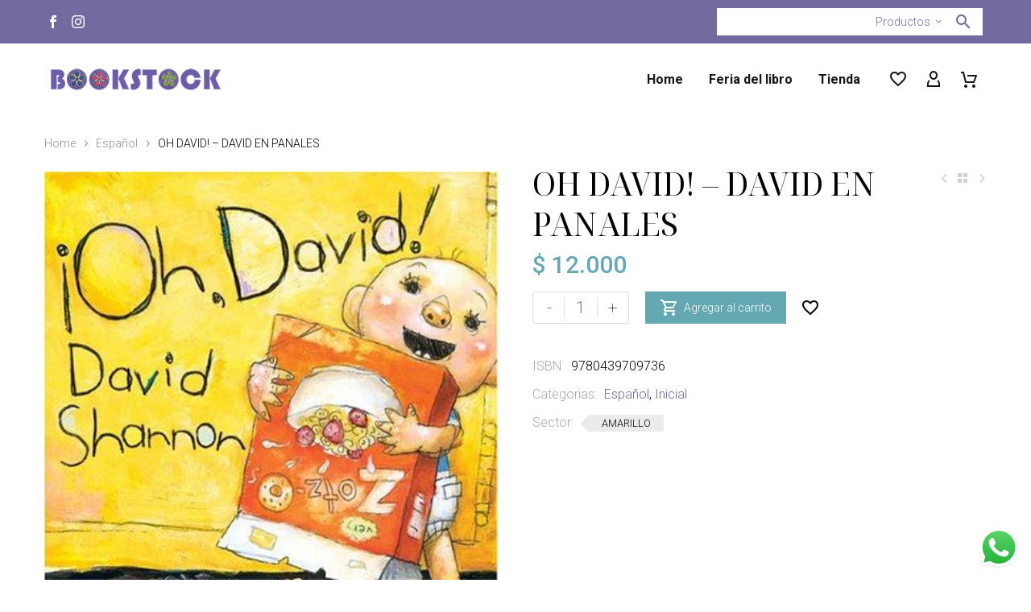

--- FILE ---
content_type: text/html; charset=UTF-8
request_url: http://www.bookstock.com.ar/producto/oh-david-david-en-panales/
body_size: 30471
content:
<!DOCTYPE html>
<!--[if IE 7]>
<html class="ie ie7" lang="es" xmlns:og="https://ogp.me/ns#" xmlns:fb="https://ogp.me/ns/fb#">
<![endif]-->
<!--[if IE 8]>
<html class="ie ie8" lang="es" xmlns:og="https://ogp.me/ns#" xmlns:fb="https://ogp.me/ns/fb#">
<![endif]-->
<!--[if !(IE 7) | !(IE 8) ]><!-->
<html lang="es" xmlns:og="https://ogp.me/ns#" xmlns:fb="https://ogp.me/ns/fb#">
<!--<![endif]-->
<head>
	<meta charset="UTF-8">
	<meta name="viewport" content="width=device-width, initial-scale=1.0" />
	<link rel="profile" href="https://gmpg.org/xfn/11">
	<link rel="pingback" href="http://www.bookstock.com.ar/xmlrpc.php">
					<script>document.documentElement.className = document.documentElement.className + ' yes-js js_active js'</script>
			<style>.tgpli-background-inited { background-image: none !important; }img[data-tgpli-image-inited] { display:none !important;visibility:hidden !important; }</style>		<script type="text/javascript">
			window.tgpLazyItemsOptions = {
				visibilityOffset: 300,
				desktopEnable: true,
				mobileEnable: false			};
			window.tgpQueue = {
				nodes: [],
				add: function(id, data) {
					data = data || {};
					if (window.tgpLazyItems !== undefined) {
						if (this.nodes.length > 0) {
							window.tgpLazyItems.addNodes(this.flushNodes());
						}
						window.tgpLazyItems.addNode({
							node: document.getElementById(id),
							data: data
						});
					} else {
						this.nodes.push({
							node: document.getElementById(id),
							data: data
						});
					}
				},
				flushNodes: function() {
					return this.nodes.splice(0, this.nodes.length);
				}
			};
		</script>
		<script type="text/javascript" async src="http://www.bookstock.com.ar/wp-content/themes/thegem/js/thegem-pagespeed-lazy-items.js"></script><title>OH DAVID! &#8211; DAVID EN PANALES &#8211; Bookstock</title>
<meta name='robots' content='max-image-preview:large' />
<script type='application/javascript'  id='pys-version-script'>console.log('PixelYourSite Free version 11.1.5.2');</script>
<link rel='dns-prefetch' href='//cdn.jsdelivr.net' />
<link rel='dns-prefetch' href='//fonts.googleapis.com' />
<link rel="alternate" type="application/rss+xml" title="Bookstock &raquo; Feed" href="https://www.bookstock.com.ar/feed/" />
<link rel="alternate" type="application/rss+xml" title="Bookstock &raquo; Feed de los comentarios" href="https://www.bookstock.com.ar/comments/feed/" />
<link rel="alternate" title="oEmbed (JSON)" type="application/json+oembed" href="https://www.bookstock.com.ar/wp-json/oembed/1.0/embed?url=https%3A%2F%2Fwww.bookstock.com.ar%2Fproducto%2Foh-david-david-en-panales%2F" />
<link rel="alternate" title="oEmbed (XML)" type="text/xml+oembed" href="https://www.bookstock.com.ar/wp-json/oembed/1.0/embed?url=https%3A%2F%2Fwww.bookstock.com.ar%2Fproducto%2Foh-david-david-en-panales%2F&#038;format=xml" />
<style id='wp-img-auto-sizes-contain-inline-css' type='text/css'>
img:is([sizes=auto i],[sizes^="auto," i]){contain-intrinsic-size:3000px 1500px}
/*# sourceURL=wp-img-auto-sizes-contain-inline-css */
</style>
<link rel='stylesheet' id='ht_ctc_main_css-css' href='http://www.bookstock.com.ar/wp-content/plugins/click-to-chat-for-whatsapp/new/inc/assets/css/main.css?ver=4.35' type='text/css' media='all' />
<link rel='stylesheet' id='layerslider-css' href='http://www.bookstock.com.ar/wp-content/plugins/LayerSlider/assets/static/layerslider/css/layerslider.css?ver=7.15.1' type='text/css' media='all' />
<link rel='stylesheet' id='thegem-preloader-css' href='http://www.bookstock.com.ar/wp-content/themes/thegem/css/thegem-preloader.css?ver=5.10.5.1' type='text/css' media='all' />
<style id='thegem-preloader-inline-css' type='text/css'>

		body:not(.compose-mode) .gem-icon-style-gradient span,
		body:not(.compose-mode) .gem-icon .gem-icon-half-1,
		body:not(.compose-mode) .gem-icon .gem-icon-half-2 {
			opacity: 0 !important;
			}
/*# sourceURL=thegem-preloader-inline-css */
</style>
<link rel='stylesheet' id='thegem-reset-css' href='http://www.bookstock.com.ar/wp-content/themes/thegem/css/thegem-reset.css?ver=5.10.5.1' type='text/css' media='all' />
<link rel='stylesheet' id='thegem-grid-css' href='http://www.bookstock.com.ar/wp-content/themes/thegem/css/thegem-grid.css?ver=5.10.5.1' type='text/css' media='all' />
<link rel='stylesheet' id='thegem-custom-header-css' href='http://www.bookstock.com.ar/wp-content/themes/thegem/css/thegem-custom-header.css?ver=5.10.5.1' type='text/css' media='all' />
<link rel='stylesheet' id='thegem-style-css' href='http://www.bookstock.com.ar/wp-content/themes/thegem/style.css?ver=6.9' type='text/css' media='all' />
<link rel='stylesheet' id='thegem-widgets-css' href='http://www.bookstock.com.ar/wp-content/themes/thegem/css/thegem-widgets.css?ver=5.10.5.1' type='text/css' media='all' />
<link rel='stylesheet' id='thegem-new-css-css' href='http://www.bookstock.com.ar/wp-content/themes/thegem/css/thegem-new-css.css?ver=5.10.5.1' type='text/css' media='all' />
<link rel='stylesheet' id='perevazka-css-css-css' href='http://www.bookstock.com.ar/wp-content/themes/thegem/css/thegem-perevazka-css.css?ver=5.10.5.1' type='text/css' media='all' />
<link rel='stylesheet' id='thegem-google-fonts-css' href='//fonts.googleapis.com/css?family=Roboto%3A100%2C100italic%2C300%2C300italic%2C400%2C400italic%2C500%2C500italic%2C700%2C700italic%2C900%2C900italic%7CMontserrat%3A100%2C200%2C300%2C400%2C500%2C600%2C700%2C800%2C900%2C100italic%2C200italic%2C300italic%2C400italic%2C500italic%2C600italic%2C700italic%2C800italic%2C900italic%7CSource+Sans+Pro%3A200%2C200italic%2C300%2C300italic%2C400%2C400italic%2C600%2C600italic%2C700%2C700italic%2C900%2C900italic%7CNoto+Serif+Display%3A100%2C200%2C300%2C400%2C500%2C600%2C700%2C800%2C900%2C100italic%2C200italic%2C300italic%2C400italic%2C500italic%2C600italic%2C700italic%2C800italic%2C900italic&#038;subset=cyrillic%2Ccyrillic-ext%2Cgreek%2Cgreek-ext%2Clatin%2Clatin-ext%2Cvietnamese&#038;ver=6.9' type='text/css' media='all' />
<link rel='stylesheet' id='thegem-custom-css' href='http://www.bookstock.com.ar/wp-content/uploads/thegem/css/custom-vQREjwnL.css?ver=5.10.5.1' type='text/css' media='all' />
<style id='thegem-custom-inline-css' type='text/css'>
.vc_custom_1759010338425{margin-bottom: 0px !important;background-color: #74699E !important;}.vc_custom_1651213969879{margin-bottom: 0px !important;padding-top: 30px !important;padding-bottom: 30px !important;}.vc_custom_1651224126247{padding-top: 0px !important;}.vc_custom_1648804910870{padding-top: 0px !important;}@media(max-width: 1199px) and (min-width:1024px){
    .thegem-te-socials {
        display: none;
    }
}
.search-results-section .show-all a:hover{
    color: #ffffff;
}
.vc_custom_1651214078819{margin-bottom: 0px !important;padding-top: 15px !important;padding-bottom: 15px !important;}.vc_custom_1648804910870{padding-top: 0px !important;}
.vc_custom_1648834395049{margin-bottom: 0px !important;background-image: url(https://www.bookstock.com.ar/wp-content/uploads/2022/04/footer-bg.jpg?id=147) !important;background-position: center !important;background-repeat: no-repeat !important;background-size: cover !important;}.vc_custom_1648834801849{margin-top: -71px !important;margin-bottom: 0px !important;padding-top: 40px !important;padding-bottom: 30px !important;}.vc_custom_1648830820942{padding-top: 0px !important;}.vc_custom_1648831600410{margin-bottom: 0px !important;}.vc_custom_1648834591374{padding-left: 80px !important;}.vc_custom_1648834524203{margin-bottom: 0px !important;}.vc_custom_1648834216198{padding-top: 0px !important;}.vc_custom_1648831570372{padding-top: 0px !important;padding-left: 80px !important;background-color: #ffffff !important;}.vc_custom_1648831577589{padding-top: 0px !important;padding-left: 65px !important;background-color: #ffffff !important;}.vc_custom_1648830776324{padding-top: 0px !important;}.vc_custom_1648832508138{margin-bottom: 0px !important;}.vc_custom_1648832508138{margin-bottom: 0px !important;}.vc_custom_1648831673188{padding-top: 0px !important;}
body .breadcrumbs,body .breadcrumbs a,body .bc-devider:before {color: #FFFFFFFF;}body .breadcrumbs .current {	color: #E7FF89FF;	border-bottom: 3px solid #E7FF89FF;}body .breadcrumbs a:hover {	color: #E7FF89FF;}body .page-title-block .breadcrumbs-container{	text-align: center;}.page-breadcrumbs{	position: relative;	display: flex;	width: 100%;	align-items: center;	min-height: 70px;	z-index: 1;}.fullwidth-content > .page-breadcrumbs {	padding-left: 21px;	padding-right: 21px;}.page-breadcrumbs.page-breadcrumbs--left{	justify-content: flex-start;	text-align: left;}.page-breadcrumbs.page-breadcrumbs--center{	justify-content: center;	text-align: center;}.page-breadcrumbs.page-breadcrumbs--right{	justify-content: flex-end;	text-align: right;}.page-breadcrumbs ul{	display: flex;	flex-wrap: wrap;	padding: 0;	margin: 0;	list-style-type: none;}.page-breadcrumbs ul li{	position: relative;}.page-breadcrumbs ul li:not(:last-child){	padding-right: 20px;	margin-right: 5px;}.page-breadcrumbs ul li:not(:last-child):after{	font-family: 'thegem-icons';	content: '\e601';	position: absolute;	right: 0;	top: 50%;	transform: translateY(-50%);	line-height: 1;}.page-breadcrumbs ul li a,.page-breadcrumbs ul li:not(:last-child):after{	color: #909090FF;}.page-breadcrumbs ul li{	color: #000000FF;}.page-breadcrumbs ul li a:hover{	color: #000000FF;}.block-content {padding-top: 0px;}.block-content:last-of-type {padding-bottom: 70px;}.gem-slideshow,.slideshow-preloader {}#top-area {	display: block;}.header-sticky-template.header-sticked .header-background:before {	opacity: 0.95;}:root {	--header-builder-light-color: #FFFFFF;}@media (max-width: 991px) {#page-title {}.page-title-inner, body .breadcrumbs{padding-left: 0px;padding-right: 0px;}.page-title-excerpt {margin-top: 18px;}#page-title .page-title-title {margin-top: 0px;}.block-content {padding-top: 0px;}.block-content:last-of-type {}#top-area {	display: block;}}@media (max-width: 767px) {#page-title {}.page-title-inner,body .breadcrumbs{padding-left: 0px;padding-right: 0px;}.page-title-excerpt {margin-top: 18px;}#page-title .page-title-title {margin-top: 0px;}.block-content {padding-top: 0px;}.block-content:last-of-type {}#top-area {	display: none;}}
/*# sourceURL=thegem-custom-inline-css */
</style>
<link rel='stylesheet' id='js_composer_front-css' href='http://www.bookstock.com.ar/wp-content/plugins/js_composer/assets/css/js_composer.min.css?ver=8.7.1' type='text/css' media='all' />
<link rel='stylesheet' id='thegem_js_composer_front-css' href='http://www.bookstock.com.ar/wp-content/themes/thegem/css/thegem-js_composer_columns.css?ver=5.10.5.1' type='text/css' media='all' />
<link rel='stylesheet' id='thegem-additional-blog-1-css' href='http://www.bookstock.com.ar/wp-content/themes/thegem/css/thegem-additional-blog-1.css?ver=5.10.5.1' type='text/css' media='all' />
<link rel='stylesheet' id='thegem-te-socials-css' href='http://www.bookstock.com.ar/wp-content/plugins/thegem-elements/inc/templates/elements/socials/css/socials.css?ver=6.9' type='text/css' media='all' />
<link rel='stylesheet' id='icons-thegem-header-css' href='http://www.bookstock.com.ar/wp-content/themes/thegem/css/icons-thegem-header.css?ver=5.10.5.1' type='text/css' media='all' />
<link rel='stylesheet' id='thegem-te-search-form-css' href='http://www.bookstock.com.ar/wp-content/plugins/thegem-elements/inc/templates/elements/search-form/css/search.css' type='text/css' media='all' />
<link rel='stylesheet' id='thegem-te-logo-css' href='http://www.bookstock.com.ar/wp-content/plugins/thegem-elements/inc/templates/elements/logo/css/logo.css?ver=6.9' type='text/css' media='all' />
<link rel='stylesheet' id='thegem-te-menu-css' href='http://www.bookstock.com.ar/wp-content/plugins/thegem-elements/inc/templates/elements/menu/css/menu.css?ver=6.9' type='text/css' media='all' />
<link rel='stylesheet' id='thegem-te-menu-default-css' href='http://www.bookstock.com.ar/wp-content/plugins/thegem-elements/inc/templates/elements/menu/css/menu-default.css?ver=6.9' type='text/css' media='all' />
<link rel='stylesheet' id='thegem-te-menu-mobile-sliding-css' href='http://www.bookstock.com.ar/wp-content/plugins/thegem-elements/inc/templates/elements/menu/css/menu-mobile-sliding.css?ver=6.9' type='text/css' media='all' />
<link rel='stylesheet' id='thegem-te-icon-css' href='http://www.bookstock.com.ar/wp-content/plugins/thegem-elements/inc/templates/elements/icon/css/icon.css?ver=6.9' type='text/css' media='all' />
<link rel='stylesheet' id='thegem-te-wishlist-css' href='http://www.bookstock.com.ar/wp-content/plugins/thegem-elements/inc/templates/elements/wishlist/css/wishlist.css?ver=6.9' type='text/css' media='all' />
<link rel='stylesheet' id='thegem-te-account-css' href='http://www.bookstock.com.ar/wp-content/plugins/thegem-elements/inc/templates/elements/account/css/account.css?ver=6.9' type='text/css' media='all' />
<link rel='stylesheet' id='thegem-te-cart-css' href='http://www.bookstock.com.ar/wp-content/plugins/thegem-elements/inc/templates/elements/cart/css/cart.css?ver=6.9' type='text/css' media='all' />
<link rel='stylesheet' id='jquery-fancybox-css' href='http://www.bookstock.com.ar/wp-content/themes/thegem/js/fancyBox/jquery.fancybox.min.css?ver=5.10.5.1' type='text/css' media='all' />
<link rel='stylesheet' id='thegem-vc_elements-css' href='http://www.bookstock.com.ar/wp-content/themes/thegem/css/thegem-vc_elements.css?ver=5.10.5.1' type='text/css' media='all' />
<style id='wp-emoji-styles-inline-css' type='text/css'>

	img.wp-smiley, img.emoji {
		display: inline !important;
		border: none !important;
		box-shadow: none !important;
		height: 1em !important;
		width: 1em !important;
		margin: 0 0.07em !important;
		vertical-align: -0.1em !important;
		background: none !important;
		padding: 0 !important;
	}
/*# sourceURL=wp-emoji-styles-inline-css */
</style>
<link rel='stylesheet' id='wp-block-library-css' href='http://www.bookstock.com.ar/wp-includes/css/dist/block-library/style.min.css?ver=6.9' type='text/css' media='all' />
<link rel='stylesheet' id='wc-blocks-style-css' href='http://www.bookstock.com.ar/wp-content/plugins/woocommerce/assets/client/blocks/wc-blocks.css?ver=wc-10.4.3' type='text/css' media='all' />
<style id='global-styles-inline-css' type='text/css'>
:root{--wp--preset--aspect-ratio--square: 1;--wp--preset--aspect-ratio--4-3: 4/3;--wp--preset--aspect-ratio--3-4: 3/4;--wp--preset--aspect-ratio--3-2: 3/2;--wp--preset--aspect-ratio--2-3: 2/3;--wp--preset--aspect-ratio--16-9: 16/9;--wp--preset--aspect-ratio--9-16: 9/16;--wp--preset--color--black: #000000;--wp--preset--color--cyan-bluish-gray: #abb8c3;--wp--preset--color--white: #ffffff;--wp--preset--color--pale-pink: #f78da7;--wp--preset--color--vivid-red: #cf2e2e;--wp--preset--color--luminous-vivid-orange: #ff6900;--wp--preset--color--luminous-vivid-amber: #fcb900;--wp--preset--color--light-green-cyan: #7bdcb5;--wp--preset--color--vivid-green-cyan: #00d084;--wp--preset--color--pale-cyan-blue: #8ed1fc;--wp--preset--color--vivid-cyan-blue: #0693e3;--wp--preset--color--vivid-purple: #9b51e0;--wp--preset--gradient--vivid-cyan-blue-to-vivid-purple: linear-gradient(135deg,rgb(6,147,227) 0%,rgb(155,81,224) 100%);--wp--preset--gradient--light-green-cyan-to-vivid-green-cyan: linear-gradient(135deg,rgb(122,220,180) 0%,rgb(0,208,130) 100%);--wp--preset--gradient--luminous-vivid-amber-to-luminous-vivid-orange: linear-gradient(135deg,rgb(252,185,0) 0%,rgb(255,105,0) 100%);--wp--preset--gradient--luminous-vivid-orange-to-vivid-red: linear-gradient(135deg,rgb(255,105,0) 0%,rgb(207,46,46) 100%);--wp--preset--gradient--very-light-gray-to-cyan-bluish-gray: linear-gradient(135deg,rgb(238,238,238) 0%,rgb(169,184,195) 100%);--wp--preset--gradient--cool-to-warm-spectrum: linear-gradient(135deg,rgb(74,234,220) 0%,rgb(151,120,209) 20%,rgb(207,42,186) 40%,rgb(238,44,130) 60%,rgb(251,105,98) 80%,rgb(254,248,76) 100%);--wp--preset--gradient--blush-light-purple: linear-gradient(135deg,rgb(255,206,236) 0%,rgb(152,150,240) 100%);--wp--preset--gradient--blush-bordeaux: linear-gradient(135deg,rgb(254,205,165) 0%,rgb(254,45,45) 50%,rgb(107,0,62) 100%);--wp--preset--gradient--luminous-dusk: linear-gradient(135deg,rgb(255,203,112) 0%,rgb(199,81,192) 50%,rgb(65,88,208) 100%);--wp--preset--gradient--pale-ocean: linear-gradient(135deg,rgb(255,245,203) 0%,rgb(182,227,212) 50%,rgb(51,167,181) 100%);--wp--preset--gradient--electric-grass: linear-gradient(135deg,rgb(202,248,128) 0%,rgb(113,206,126) 100%);--wp--preset--gradient--midnight: linear-gradient(135deg,rgb(2,3,129) 0%,rgb(40,116,252) 100%);--wp--preset--font-size--small: 13px;--wp--preset--font-size--medium: 20px;--wp--preset--font-size--large: 36px;--wp--preset--font-size--x-large: 42px;--wp--preset--spacing--20: 0.44rem;--wp--preset--spacing--30: 0.67rem;--wp--preset--spacing--40: 1rem;--wp--preset--spacing--50: 1.5rem;--wp--preset--spacing--60: 2.25rem;--wp--preset--spacing--70: 3.38rem;--wp--preset--spacing--80: 5.06rem;--wp--preset--shadow--natural: 6px 6px 9px rgba(0, 0, 0, 0.2);--wp--preset--shadow--deep: 12px 12px 50px rgba(0, 0, 0, 0.4);--wp--preset--shadow--sharp: 6px 6px 0px rgba(0, 0, 0, 0.2);--wp--preset--shadow--outlined: 6px 6px 0px -3px rgb(255, 255, 255), 6px 6px rgb(0, 0, 0);--wp--preset--shadow--crisp: 6px 6px 0px rgb(0, 0, 0);}:where(.is-layout-flex){gap: 0.5em;}:where(.is-layout-grid){gap: 0.5em;}body .is-layout-flex{display: flex;}.is-layout-flex{flex-wrap: wrap;align-items: center;}.is-layout-flex > :is(*, div){margin: 0;}body .is-layout-grid{display: grid;}.is-layout-grid > :is(*, div){margin: 0;}:where(.wp-block-columns.is-layout-flex){gap: 2em;}:where(.wp-block-columns.is-layout-grid){gap: 2em;}:where(.wp-block-post-template.is-layout-flex){gap: 1.25em;}:where(.wp-block-post-template.is-layout-grid){gap: 1.25em;}.has-black-color{color: var(--wp--preset--color--black) !important;}.has-cyan-bluish-gray-color{color: var(--wp--preset--color--cyan-bluish-gray) !important;}.has-white-color{color: var(--wp--preset--color--white) !important;}.has-pale-pink-color{color: var(--wp--preset--color--pale-pink) !important;}.has-vivid-red-color{color: var(--wp--preset--color--vivid-red) !important;}.has-luminous-vivid-orange-color{color: var(--wp--preset--color--luminous-vivid-orange) !important;}.has-luminous-vivid-amber-color{color: var(--wp--preset--color--luminous-vivid-amber) !important;}.has-light-green-cyan-color{color: var(--wp--preset--color--light-green-cyan) !important;}.has-vivid-green-cyan-color{color: var(--wp--preset--color--vivid-green-cyan) !important;}.has-pale-cyan-blue-color{color: var(--wp--preset--color--pale-cyan-blue) !important;}.has-vivid-cyan-blue-color{color: var(--wp--preset--color--vivid-cyan-blue) !important;}.has-vivid-purple-color{color: var(--wp--preset--color--vivid-purple) !important;}.has-black-background-color{background-color: var(--wp--preset--color--black) !important;}.has-cyan-bluish-gray-background-color{background-color: var(--wp--preset--color--cyan-bluish-gray) !important;}.has-white-background-color{background-color: var(--wp--preset--color--white) !important;}.has-pale-pink-background-color{background-color: var(--wp--preset--color--pale-pink) !important;}.has-vivid-red-background-color{background-color: var(--wp--preset--color--vivid-red) !important;}.has-luminous-vivid-orange-background-color{background-color: var(--wp--preset--color--luminous-vivid-orange) !important;}.has-luminous-vivid-amber-background-color{background-color: var(--wp--preset--color--luminous-vivid-amber) !important;}.has-light-green-cyan-background-color{background-color: var(--wp--preset--color--light-green-cyan) !important;}.has-vivid-green-cyan-background-color{background-color: var(--wp--preset--color--vivid-green-cyan) !important;}.has-pale-cyan-blue-background-color{background-color: var(--wp--preset--color--pale-cyan-blue) !important;}.has-vivid-cyan-blue-background-color{background-color: var(--wp--preset--color--vivid-cyan-blue) !important;}.has-vivid-purple-background-color{background-color: var(--wp--preset--color--vivid-purple) !important;}.has-black-border-color{border-color: var(--wp--preset--color--black) !important;}.has-cyan-bluish-gray-border-color{border-color: var(--wp--preset--color--cyan-bluish-gray) !important;}.has-white-border-color{border-color: var(--wp--preset--color--white) !important;}.has-pale-pink-border-color{border-color: var(--wp--preset--color--pale-pink) !important;}.has-vivid-red-border-color{border-color: var(--wp--preset--color--vivid-red) !important;}.has-luminous-vivid-orange-border-color{border-color: var(--wp--preset--color--luminous-vivid-orange) !important;}.has-luminous-vivid-amber-border-color{border-color: var(--wp--preset--color--luminous-vivid-amber) !important;}.has-light-green-cyan-border-color{border-color: var(--wp--preset--color--light-green-cyan) !important;}.has-vivid-green-cyan-border-color{border-color: var(--wp--preset--color--vivid-green-cyan) !important;}.has-pale-cyan-blue-border-color{border-color: var(--wp--preset--color--pale-cyan-blue) !important;}.has-vivid-cyan-blue-border-color{border-color: var(--wp--preset--color--vivid-cyan-blue) !important;}.has-vivid-purple-border-color{border-color: var(--wp--preset--color--vivid-purple) !important;}.has-vivid-cyan-blue-to-vivid-purple-gradient-background{background: var(--wp--preset--gradient--vivid-cyan-blue-to-vivid-purple) !important;}.has-light-green-cyan-to-vivid-green-cyan-gradient-background{background: var(--wp--preset--gradient--light-green-cyan-to-vivid-green-cyan) !important;}.has-luminous-vivid-amber-to-luminous-vivid-orange-gradient-background{background: var(--wp--preset--gradient--luminous-vivid-amber-to-luminous-vivid-orange) !important;}.has-luminous-vivid-orange-to-vivid-red-gradient-background{background: var(--wp--preset--gradient--luminous-vivid-orange-to-vivid-red) !important;}.has-very-light-gray-to-cyan-bluish-gray-gradient-background{background: var(--wp--preset--gradient--very-light-gray-to-cyan-bluish-gray) !important;}.has-cool-to-warm-spectrum-gradient-background{background: var(--wp--preset--gradient--cool-to-warm-spectrum) !important;}.has-blush-light-purple-gradient-background{background: var(--wp--preset--gradient--blush-light-purple) !important;}.has-blush-bordeaux-gradient-background{background: var(--wp--preset--gradient--blush-bordeaux) !important;}.has-luminous-dusk-gradient-background{background: var(--wp--preset--gradient--luminous-dusk) !important;}.has-pale-ocean-gradient-background{background: var(--wp--preset--gradient--pale-ocean) !important;}.has-electric-grass-gradient-background{background: var(--wp--preset--gradient--electric-grass) !important;}.has-midnight-gradient-background{background: var(--wp--preset--gradient--midnight) !important;}.has-small-font-size{font-size: var(--wp--preset--font-size--small) !important;}.has-medium-font-size{font-size: var(--wp--preset--font-size--medium) !important;}.has-large-font-size{font-size: var(--wp--preset--font-size--large) !important;}.has-x-large-font-size{font-size: var(--wp--preset--font-size--x-large) !important;}
/*# sourceURL=global-styles-inline-css */
</style>

<style id='classic-theme-styles-inline-css' type='text/css'>
/*! This file is auto-generated */
.wp-block-button__link{color:#fff;background-color:#32373c;border-radius:9999px;box-shadow:none;text-decoration:none;padding:calc(.667em + 2px) calc(1.333em + 2px);font-size:1.125em}.wp-block-file__button{background:#32373c;color:#fff;text-decoration:none}
/*# sourceURL=/wp-includes/css/classic-themes.min.css */
</style>
<link rel='stylesheet' id='contact-form-7-css' href='http://www.bookstock.com.ar/wp-content/plugins/contact-form-7/includes/css/styles.css?ver=6.1.4' type='text/css' media='all' />
<style id='woocommerce-inline-inline-css' type='text/css'>
.woocommerce form .form-row .required { visibility: visible; }
/*# sourceURL=woocommerce-inline-inline-css */
</style>
<link rel='stylesheet' id='yith-wcwl-user-main-css' href='http://www.bookstock.com.ar/wp-content/themes/thegem/wishlist.css?ver=4.0.1' type='text/css' media='all' />
<link rel='stylesheet' id='thegem-woocommerce-minicart-css' href='http://www.bookstock.com.ar/wp-content/themes/thegem/css/thegem-woocommerce-minicart.css?ver=5.10.5.1' type='text/css' media='all' />
<link rel='stylesheet' id='thegem-woocommerce-css' href='http://www.bookstock.com.ar/wp-content/themes/thegem/css/thegem-woocommerce.css?ver=5.10.5.1' type='text/css' media='all' />
<link rel='stylesheet' id='thegem-woocommerce1-css' href='http://www.bookstock.com.ar/wp-content/themes/thegem/css/thegem-woocommerce1.css?ver=5.10.5.1' type='text/css' media='all' />
<link rel='stylesheet' id='thegem-woocommerce-temp-css' href='http://www.bookstock.com.ar/wp-content/themes/thegem/css/thegem-woocommerce-temp.css?ver=5.10.5.1' type='text/css' media='all' />
<link rel='stylesheet' id='thegem-woocommerce-custom-css' href='http://www.bookstock.com.ar/wp-content/themes/thegem/css/thegem-woocommerce-custom.css?ver=5.10.5.1' type='text/css' media='all' />
<link rel='stylesheet' id='thegem-product-page-css' href='http://www.bookstock.com.ar/wp-content/themes/thegem/css/thegem-product-page.css?ver=5.10.5.1' type='text/css' media='all' />
<link rel='stylesheet' id='owl-css' href='http://www.bookstock.com.ar/wp-content/themes/thegem/js/owl/owl.carousel.css?ver=5.10.5.1' type='text/css' media='all' />
<link rel='stylesheet' id='thegem-product-gallery-css' href='http://www.bookstock.com.ar/wp-content/themes/thegem/css/thegem-product-gallery.css?ver=5.10.5.1' type='text/css' media='all' />
<link rel='stylesheet' id='thegem-hovers-css' href='http://www.bookstock.com.ar/wp-content/themes/thegem/css/thegem-hovers.css?ver=5.10.5.1' type='text/css' media='all' />
<link rel='stylesheet' id='thegem-portfolio-css' href='http://www.bookstock.com.ar/wp-content/themes/thegem/css/thegem-portfolio.css?ver=5.10.5.1' type='text/css' media='all' />
<link rel='stylesheet' id='thegem-portfolio-filters-list-css' href='http://www.bookstock.com.ar/wp-content/themes/thegem/css/thegem-portfolio-filters-list.css?ver=5.10.5.1' type='text/css' media='all' />
<link rel='stylesheet' id='thegem-portfolio-products-extended-css' href='http://www.bookstock.com.ar/wp-content/themes/thegem/css/thegem-portfolio-products-extended.css?ver=5.10.5.1' type='text/css' media='all' />
<link rel='stylesheet' id='frc-front-css' href='http://www.bookstock.com.ar/wp-content/plugins/flexible-refund-and-return-order-for-woocommerce/vendor_prefixed/wpdesk/flexible-refunds-core/assets/css/front.css?ver=11768933689' type='text/css' media='all' />
<link rel='stylesheet' id='frc-select2-css' href='https://cdn.jsdelivr.net/npm/select2@4.1.0-rc.0/dist/css/select2.min.css?ver=11768933689' type='text/css' media='all' />
<!--n2css--><!--n2js--><script type="text/javascript">function fullHeightRow() {
			var fullHeight,
				offsetTop,
				element = document.getElementsByClassName('vc_row-o-full-height')[0];
			if (element) {
				fullHeight = window.innerHeight;
				offsetTop = window.pageYOffset + element.getBoundingClientRect().top;
				if (offsetTop < fullHeight) {
					fullHeight = 100 - offsetTop / (fullHeight / 100);
					element.style.minHeight = fullHeight + 'vh'
				}
			}
		}</script><script type="text/javascript" src="http://www.bookstock.com.ar/wp-includes/js/jquery/jquery.min.js?ver=3.7.1" id="jquery-core-js"></script>
<script type="text/javascript" src="http://www.bookstock.com.ar/wp-includes/js/jquery/jquery-migrate.min.js?ver=3.4.1" id="jquery-migrate-js"></script>
<script type="text/javascript" src="http://www.bookstock.com.ar/wp-content/plugins/woocommerce/assets/js/jquery-blockui/jquery.blockUI.min.js?ver=2.7.0-wc.10.4.3" id="wc-jquery-blockui-js" data-wp-strategy="defer"></script>
<script type="text/javascript" id="wc-add-to-cart-js-extra">
/* <![CDATA[ */
var wc_add_to_cart_params = {"ajax_url":"/wp-admin/admin-ajax.php","wc_ajax_url":"/?wc-ajax=%%endpoint%%","i18n_view_cart":"Ver carrito","cart_url":"https://www.bookstock.com.ar/cart/","is_cart":"","cart_redirect_after_add":"yes"};
//# sourceURL=wc-add-to-cart-js-extra
/* ]]> */
</script>
<script type="text/javascript" src="http://www.bookstock.com.ar/wp-content/plugins/woocommerce/assets/js/frontend/add-to-cart.min.js?ver=10.4.3" id="wc-add-to-cart-js" data-wp-strategy="defer"></script>
<script type="text/javascript" id="wc-single-product-js-extra">
/* <![CDATA[ */
var wc_single_product_params = {"i18n_required_rating_text":"Por favor elige una puntuaci\u00f3n","i18n_rating_options":["1 de 5 estrellas","2 de 5 estrellas","3 de 5 estrellas","4 de 5 estrellas","5 de 5 estrellas"],"i18n_product_gallery_trigger_text":"Ver galer\u00eda de im\u00e1genes a pantalla completa","review_rating_required":"yes","flexslider":{"rtl":false,"animation":"slide","smoothHeight":true,"directionNav":false,"controlNav":"thumbnails","slideshow":false,"animationSpeed":500,"animationLoop":false,"allowOneSlide":false},"zoom_enabled":"1","zoom_options":[],"photoswipe_enabled":"1","photoswipe_options":{"shareEl":false,"closeOnScroll":false,"history":false,"hideAnimationDuration":0,"showAnimationDuration":0},"flexslider_enabled":"1"};
//# sourceURL=wc-single-product-js-extra
/* ]]> */
</script>
<script type="text/javascript" src="http://www.bookstock.com.ar/wp-content/plugins/woocommerce/assets/js/frontend/single-product.min.js?ver=10.4.3" id="wc-single-product-js" defer="defer" data-wp-strategy="defer"></script>
<script type="text/javascript" src="http://www.bookstock.com.ar/wp-content/plugins/woocommerce/assets/js/js-cookie/js.cookie.min.js?ver=2.1.4-wc.10.4.3" id="wc-js-cookie-js" defer="defer" data-wp-strategy="defer"></script>
<script type="text/javascript" id="woocommerce-js-extra">
/* <![CDATA[ */
var woocommerce_params = {"ajax_url":"/wp-admin/admin-ajax.php","wc_ajax_url":"/?wc-ajax=%%endpoint%%","i18n_password_show":"Mostrar contrase\u00f1a","i18n_password_hide":"Ocultar contrase\u00f1a"};
//# sourceURL=woocommerce-js-extra
/* ]]> */
</script>
<script type="text/javascript" src="http://www.bookstock.com.ar/wp-content/plugins/woocommerce/assets/js/frontend/woocommerce.min.js?ver=10.4.3" id="woocommerce-js" defer="defer" data-wp-strategy="defer"></script>
<script type="text/javascript" id="zilla-likes-js-extra">
/* <![CDATA[ */
var zilla_likes = {"ajaxurl":"https://www.bookstock.com.ar/wp-admin/admin-ajax.php"};
//# sourceURL=zilla-likes-js-extra
/* ]]> */
</script>
<script type="text/javascript" src="http://www.bookstock.com.ar/wp-content/plugins/zilla-likes/scripts/zilla-likes.js?ver=6.9" id="zilla-likes-js"></script>
<script type="text/javascript" src="http://www.bookstock.com.ar/wp-content/plugins/js_composer/assets/js/vendors/woocommerce-add-to-cart.js?ver=8.7.1" id="vc_woocommerce-add-to-cart-js-js"></script>
<script type="text/javascript" src="http://www.bookstock.com.ar/wp-content/plugins/pixelyoursite/dist/scripts/jquery.bind-first-0.2.3.min.js?ver=0.2.3" id="jquery-bind-first-js"></script>
<script type="text/javascript" src="http://www.bookstock.com.ar/wp-content/plugins/pixelyoursite/dist/scripts/js.cookie-2.1.3.min.js?ver=2.1.3" id="js-cookie-pys-js"></script>
<script type="text/javascript" src="http://www.bookstock.com.ar/wp-content/plugins/pixelyoursite/dist/scripts/tld.min.js?ver=2.3.1" id="js-tld-js"></script>
<script type="text/javascript" id="pys-js-extra">
/* <![CDATA[ */
var pysOptions = {"staticEvents":{"facebook":{"woo_view_content":[{"delay":0,"type":"static","name":"ViewContent","pixelIds":["1161768162708035"],"eventID":"869a2576-226c-49da-87f2-78faadfb165a","params":{"content_ids":["13850"],"content_type":"product","tags":"AMARILLO","content_name":"OH DAVID! - DAVID EN PANALES","category_name":"Espa\u00f1ol, Inicial","value":"12000","currency":"ARS","contents":[{"id":"13850","quantity":1}],"product_price":"12000","page_title":"OH DAVID! - DAVID EN PANALES","post_type":"product","post_id":13850,"plugin":"PixelYourSite","user_role":"guest","event_url":"www.bookstock.com.ar/producto/oh-david-david-en-panales/"},"e_id":"woo_view_content","ids":[],"hasTimeWindow":false,"timeWindow":0,"woo_order":"","edd_order":""}],"init_event":[{"delay":0,"type":"static","ajaxFire":false,"name":"PageView","pixelIds":["1161768162708035"],"eventID":"00dffe74-dc80-49c1-8bb6-13b9133731a1","params":{"page_title":"OH DAVID! - DAVID EN PANALES","post_type":"product","post_id":13850,"plugin":"PixelYourSite","user_role":"guest","event_url":"www.bookstock.com.ar/producto/oh-david-david-en-panales/"},"e_id":"init_event","ids":[],"hasTimeWindow":false,"timeWindow":0,"woo_order":"","edd_order":""}]}},"dynamicEvents":[],"triggerEvents":[],"triggerEventTypes":[],"facebook":{"pixelIds":["1161768162708035"],"advancedMatching":[],"advancedMatchingEnabled":false,"removeMetadata":true,"wooVariableAsSimple":false,"serverApiEnabled":false,"wooCRSendFromServer":false,"send_external_id":null,"enabled_medical":false,"do_not_track_medical_param":["event_url","post_title","page_title","landing_page","content_name","categories","category_name","tags"],"meta_ldu":false},"debug":"","siteUrl":"http://www.bookstock.com.ar","ajaxUrl":"https://www.bookstock.com.ar/wp-admin/admin-ajax.php","ajax_event":"f006779d8d","enable_remove_download_url_param":"1","cookie_duration":"7","last_visit_duration":"60","enable_success_send_form":"","ajaxForServerEvent":"1","ajaxForServerStaticEvent":"1","useSendBeacon":"1","send_external_id":"1","external_id_expire":"180","track_cookie_for_subdomains":"1","google_consent_mode":"1","gdpr":{"ajax_enabled":false,"all_disabled_by_api":false,"facebook_disabled_by_api":false,"analytics_disabled_by_api":false,"google_ads_disabled_by_api":false,"pinterest_disabled_by_api":false,"bing_disabled_by_api":false,"reddit_disabled_by_api":false,"externalID_disabled_by_api":false,"facebook_prior_consent_enabled":true,"analytics_prior_consent_enabled":true,"google_ads_prior_consent_enabled":null,"pinterest_prior_consent_enabled":true,"bing_prior_consent_enabled":true,"cookiebot_integration_enabled":false,"cookiebot_facebook_consent_category":"marketing","cookiebot_analytics_consent_category":"statistics","cookiebot_tiktok_consent_category":"marketing","cookiebot_google_ads_consent_category":"marketing","cookiebot_pinterest_consent_category":"marketing","cookiebot_bing_consent_category":"marketing","consent_magic_integration_enabled":false,"real_cookie_banner_integration_enabled":false,"cookie_notice_integration_enabled":false,"cookie_law_info_integration_enabled":false,"analytics_storage":{"enabled":true,"value":"granted","filter":false},"ad_storage":{"enabled":true,"value":"granted","filter":false},"ad_user_data":{"enabled":true,"value":"granted","filter":false},"ad_personalization":{"enabled":true,"value":"granted","filter":false}},"cookie":{"disabled_all_cookie":false,"disabled_start_session_cookie":false,"disabled_advanced_form_data_cookie":false,"disabled_landing_page_cookie":false,"disabled_first_visit_cookie":false,"disabled_trafficsource_cookie":false,"disabled_utmTerms_cookie":false,"disabled_utmId_cookie":false},"tracking_analytics":{"TrafficSource":"direct","TrafficLanding":"undefined","TrafficUtms":[],"TrafficUtmsId":[]},"GATags":{"ga_datalayer_type":"default","ga_datalayer_name":"dataLayerPYS"},"woo":{"enabled":true,"enabled_save_data_to_orders":true,"addToCartOnButtonEnabled":true,"addToCartOnButtonValueEnabled":true,"addToCartOnButtonValueOption":"price","singleProductId":13850,"removeFromCartSelector":"form.woocommerce-cart-form .remove","addToCartCatchMethod":"add_cart_hook","is_order_received_page":false,"containOrderId":false},"edd":{"enabled":false},"cache_bypass":"1768933689"};
//# sourceURL=pys-js-extra
/* ]]> */
</script>
<script type="text/javascript" src="http://www.bookstock.com.ar/wp-content/plugins/pixelyoursite/dist/scripts/public.js?ver=11.1.5.2" id="pys-js"></script>
<script></script><meta name="generator" content="Powered by LayerSlider 7.15.1 - Build Heros, Sliders, and Popups. Create Animations and Beautiful, Rich Web Content as Easy as Never Before on WordPress." />
<!-- LayerSlider updates and docs at: https://layerslider.com -->
<link rel="https://api.w.org/" href="https://www.bookstock.com.ar/wp-json/" /><link rel="alternate" title="JSON" type="application/json" href="https://www.bookstock.com.ar/wp-json/wp/v2/product/13850" /><link rel="EditURI" type="application/rsd+xml" title="RSD" href="https://www.bookstock.com.ar/xmlrpc.php?rsd" />
<meta name="generator" content="WordPress 6.9" />
<meta name="generator" content="WooCommerce 10.4.3" />
<link rel="canonical" href="https://www.bookstock.com.ar/producto/oh-david-david-en-panales/" />
<link rel='shortlink' href='https://www.bookstock.com.ar/?p=13850' />
<!-- Meta Pixel Code -->
<script>
!function(f,b,e,v,n,t,s)
{if(f.fbq)return;n=f.fbq=function(){n.callMethod?
n.callMethod.apply(n,arguments):n.queue.push(arguments)};
if(!f._fbq)f._fbq=n;n.push=n;n.loaded=!0;n.version='2.0';
n.queue=[];t=b.createElement(e);t.async=!0;
t.src=v;s=b.getElementsByTagName(e)[0];
s.parentNode.insertBefore(t,s)}(window, document,'script',
'https://connect.facebook.net/en_US/fbevents.js');
fbq('init', '1161768162708035');
fbq('track', 'PageView');
</script>
<noscript><img height="1" width="1" style="display:none" data-tgpli-src="https://www.facebook.com/tr?id=1161768162708035&ev=PageView&noscript=1" data-tgpli-inited data-tgpli-image-inited id="tgpli-696fc939e6516" 
/><script>window.tgpQueue.add('tgpli-696fc939e6516')</script><noscript><img height="1" width="1" style="display:none"
src="https://www.facebook.com/tr?id=1161768162708035&ev=PageView&noscript=1"
/></noscript></noscript>
<!-- End Meta Pixel Code --><meta name="facebook-domain-verification" content="qhsr9hjr9b99ffyawe13qg7a6z3kf1" />	<noscript><style>.woocommerce-product-gallery{ opacity: 1 !important; }</style></noscript>
	<style type="text/css">.recentcomments a{display:inline !important;padding:0 !important;margin:0 !important;}</style><meta name="generator" content="Powered by WPBakery Page Builder - drag and drop page builder for WordPress."/>
<link rel="icon" href="http://www.bookstock.com.ar/wp-content/uploads/2025/05/cropped-logo-bookstock.png" sizes="32x32" />
<link rel="icon" href="http://www.bookstock.com.ar/wp-content/uploads/2025/05/cropped-logo-bookstock.png" sizes="192x192" />
<link rel="apple-touch-icon" href="http://www.bookstock.com.ar/wp-content/uploads/2025/05/cropped-logo-bookstock.png" />
<meta name="msapplication-TileImage" content="http://www.bookstock.com.ar/wp-content/uploads/2025/05/cropped-logo-bookstock.png" />
<script>if(document.querySelector('[data-type="vc_custom-css"]')) {document.head.appendChild(document.querySelector('[data-type="vc_custom-css"]'));}</script>		<style type="text/css" id="wp-custom-css">
			.ls-videocontainer video {
  pointer-events: none !important;
}
.ls-videocontainer video::-webkit-media-controls {
  display: none !important;
}
.ls-videocontainer video::-webkit-media-controls-panel {
  display: none !important;
}
		</style>
		<noscript><style> .wpb_animate_when_almost_visible { opacity: 1; }</style></noscript>	
</head>


<body class="wp-singular product-template-default single single-product postid-13850 wp-theme-thegem theme-thegem woocommerce woocommerce-page woocommerce-no-js mobile-cart-position-top fullscreen-search wpb-js-composer js-comp-ver-8.7.1 vc_responsive">

	<script type="text/javascript">
		var gemSettings = {"isTouch":"","forcedLasyDisabled":"","tabletPortrait":"1","tabletLandscape":"","topAreaMobileDisable":"","parallaxDisabled":"","fillTopArea":"","themePath":"http:\/\/www.bookstock.com.ar\/wp-content\/themes\/thegem","rootUrl":"http:\/\/www.bookstock.com.ar","mobileEffectsEnabled":"","isRTL":""};
		(function() {
    function isTouchDevice() {
        return (('ontouchstart' in window) ||
            (navigator.MaxTouchPoints > 0) ||
            (navigator.msMaxTouchPoints > 0));
    }

    window.gemSettings.isTouch = isTouchDevice();

    function userAgentDetection() {
        var ua = navigator.userAgent.toLowerCase(),
        platform = navigator.platform.toLowerCase(),
        UA = ua.match(/(opera|ie|firefox|chrome|version)[\s\/:]([\w\d\.]+)?.*?(safari|version[\s\/:]([\w\d\.]+)|$)/) || [null, 'unknown', 0],
        mode = UA[1] == 'ie' && document.documentMode;

        window.gemBrowser = {
            name: (UA[1] == 'version') ? UA[3] : UA[1],
            version: UA[2],
            platform: {
                name: ua.match(/ip(?:ad|od|hone)/) ? 'ios' : (ua.match(/(?:webos|android)/) || platform.match(/mac|win|linux/) || ['other'])[0]
                }
        };
            }

    window.updateGemClientSize = function() {
        if (window.gemOptions == null || window.gemOptions == undefined) {
            window.gemOptions = {
                first: false,
                clientWidth: 0,
                clientHeight: 0,
                innerWidth: -1
            };
        }

        window.gemOptions.clientWidth = window.innerWidth || document.documentElement.clientWidth;
        if (document.body != null && !window.gemOptions.clientWidth) {
            window.gemOptions.clientWidth = document.body.clientWidth;
        }

        window.gemOptions.clientHeight = window.innerHeight || document.documentElement.clientHeight;
        if (document.body != null && !window.gemOptions.clientHeight) {
            window.gemOptions.clientHeight = document.body.clientHeight;
        }
    };

    window.updateGemInnerSize = function(width) {
        window.gemOptions.innerWidth = width != undefined ? width : (document.body != null ? document.body.clientWidth : 0);
    };

    userAgentDetection();
    window.updateGemClientSize(true);

    window.gemSettings.lasyDisabled = window.gemSettings.forcedLasyDisabled || (!window.gemSettings.mobileEffectsEnabled && (window.gemSettings.isTouch || window.gemOptions.clientWidth <= 800));
})();
		(function() {
    if (window.gemBrowser.name == 'safari') {
        try {
            var safariVersion = parseInt(window.gemBrowser.version);
        } catch(e) {
            var safariVersion = 0;
        }
        if (safariVersion >= 9) {
            window.gemSettings.parallaxDisabled = true;
            window.gemSettings.fillTopArea = true;
        }
    }
})();
		(function() {
    var fullwithData = {
        page: null,
        pageWidth: 0,
        pageOffset: {},
        fixVcRow: true,
        pagePaddingLeft: 0
    };

    function updateFullwidthData() {
        fullwithData.pageOffset = fullwithData.page.getBoundingClientRect();
        fullwithData.pageWidth = parseFloat(fullwithData.pageOffset.width);
        fullwithData.pagePaddingLeft = 0;

        if (fullwithData.page.className.indexOf('vertical-header') != -1) {
            fullwithData.pagePaddingLeft = 45;
            if (fullwithData.pageWidth >= 1600) {
                fullwithData.pagePaddingLeft = 360;
            }
            if (fullwithData.pageWidth < 980) {
                fullwithData.pagePaddingLeft = 0;
            }
        }
    }

    function gem_fix_fullwidth_position(element) {
        if (element == null) {
            return false;
        }

        if (fullwithData.page == null) {
            fullwithData.page = document.getElementById('page');
            updateFullwidthData();
        }

        /*if (fullwithData.pageWidth < 1170) {
            return false;
        }*/

        if (!fullwithData.fixVcRow) {
            return false;
        }

        if (element.previousElementSibling != null && element.previousElementSibling != undefined && element.previousElementSibling.className.indexOf('fullwidth-block') == -1) {
            var elementParentViewportOffset = element.previousElementSibling.getBoundingClientRect();
        } else {
            var elementParentViewportOffset = element.parentNode.getBoundingClientRect();
        }

        /*if (elementParentViewportOffset.top > window.gemOptions.clientHeight) {
            fullwithData.fixVcRow = false;
            return false;
        }*/

        if (element.className.indexOf('vc_row') != -1) {
            var elementMarginLeft = -21;
            var elementMarginRight = -21;
        } else {
            var elementMarginLeft = 0;
            var elementMarginRight = 0;
        }

        var offset = parseInt(fullwithData.pageOffset.left + 0.5) - parseInt((elementParentViewportOffset.left < 0 ? 0 : elementParentViewportOffset.left) + 0.5) - elementMarginLeft + fullwithData.pagePaddingLeft;
        var offsetKey = window.gemSettings.isRTL ? 'right' : 'left';

        element.style.position = 'relative';
        element.style[offsetKey] = offset + 'px';
        element.style.width = fullwithData.pageWidth - fullwithData.pagePaddingLeft + 'px';

        if (element.className.indexOf('vc_row') == -1) {
            element.setAttribute('data-fullwidth-updated', 1);
        }

        if (element.className.indexOf('vc_row') != -1 && element.className.indexOf('vc_section') == -1 && !element.hasAttribute('data-vc-stretch-content')) {
            var el_full = element.parentNode.querySelector('.vc_row-full-width-before');
            var padding = -1 * offset;
            0 > padding && (padding = 0);
            var paddingRight = fullwithData.pageWidth - padding - el_full.offsetWidth + elementMarginLeft + elementMarginRight;
            0 > paddingRight && (paddingRight = 0);
            element.style.paddingLeft = padding + 'px';
            element.style.paddingRight = paddingRight + 'px';
        }
    }

    window.gem_fix_fullwidth_position = gem_fix_fullwidth_position;

    document.addEventListener('DOMContentLoaded', function() {
        var classes = [];

        if (window.gemSettings.isTouch) {
            document.body.classList.add('thegem-touch');
        }

        if (window.gemSettings.lasyDisabled && !window.gemSettings.forcedLasyDisabled) {
            document.body.classList.add('thegem-effects-disabled');
        }
    });

    if (window.gemSettings.parallaxDisabled) {
        var head  = document.getElementsByTagName('head')[0],
            link  = document.createElement('style');
        link.rel  = 'stylesheet';
        link.type = 'text/css';
        link.innerHTML = ".fullwidth-block.fullwidth-block-parallax-fixed .fullwidth-block-background { background-attachment: scroll !important; }";
        head.appendChild(link);
    }
})();

(function() {
    setTimeout(function() {
        var preloader = document.getElementById('page-preloader');
        if (preloader != null && preloader != undefined) {
            preloader.className += ' preloader-loaded';
        }
    }, window.pagePreloaderHideTime || 1000);
})();
	</script>
	


<div id="page" class="layout-fullwidth header-style-3">

	
	
	<header id="site-header" class="site-header header-sticky header-with-sticky-template">
	<div class="header-wrapper"><div class="header-background">
		<div class="fullwidth-content">
			<div class="thegem-template-wrapper thegem-template-header thegem-template-114">
									<div class="wpb-content-wrapper"><div class="vc_row-full-width-before"></div><div id="vc_row-696fc939c7bba" data-vc-full-width="true" data-vc-full-width-init="false" class="vc_row wpb_row vc_row-fluid vc_custom_1759010338425 thegem-custom-696fc939c7ba88977 vc_row-has-fill vc_row-o-equal-height vc_row-o-content-middle vc_row-flex"><div class="container"><style>@media screen and (max-width: 1023px) {.thegem-custom-696fc939c7ba88977.wpb_row {padding-top: 15px !important;}}@media screen and (max-width: 1023px) {.thegem-custom-696fc939c7ba88977.wpb_row {padding-bottom: 15px !important;}}</style><div class="wpb_column vc_column_container vc_col-sm-12 vc_col-xs-12 thegem-custom-696fc939cf3fe7276" ><div class="vc_column-inner thegem-custom-inner-696fc939cf401 vc_custom_1651224126247"><style>
.thegem-template-wrapper .wpb_wrapper.thegem-custom-696fc939cf3fe7276{display: flex !important;height: 100%;}.thegem-template-wrapper .wpb_wrapper.thegem-custom-696fc939cf3fe7276{flex-direction: row !important;}.thegem-template-wrapper .wpb_wrapper.thegem-custom-696fc939cf3fe7276{flex-wrap: wrap !important;}.thegem-template-wrapper .wpb_wrapper.thegem-custom-696fc939cf3fe7276{align-items: center !important;}.thegem-template-wrapper .wpb_wrapper.thegem-custom-696fc939cf3fe7276{justify-content: space-between !important;}@media screen and (max-width: 1023px) {.thegem-template-wrapper .wpb_wrapper.thegem-custom-696fc939cf3fe7276{justify-content: space-between !important;}}@media screen and (max-width: 767px) {.thegem-template-wrapper .wpb_wrapper.thegem-custom-696fc939cf3fe7276{justify-content: center !important;}}</style><div class="wpb_wrapper thegem-custom-696fc939cf3fe7276"><style>@media screen and (max-width: 1023px) {.thegem-te-socials.thegem-te-socials-696fc939cf4c76768{display: block!important;}}@media screen and (max-width: 767px) {.thegem-te-socials.thegem-te-socials-696fc939cf4c76768{display: none!important;}}@media screen and (max-width: 1023px) {.thegem-te-socials.thegem-te-socials-696fc939cf4c76768{position: relative !important;}}@media screen and (max-width: 767px) {.thegem-te-socials.thegem-te-socials-696fc939cf4c76768{position: relative !important;}}.thegem-te-socials.thegem-te-socials-696fc939cf4c76768{margin: 0;}.thegem-te-socials.thegem-te-socials-696fc939cf4c76768{align-self: center;}.thegem-te-socials.thegem-te-socials-696fc939cf4c76768{padding-left: 5px !important;}@media screen and (max-width: 1023px) {.thegem-te-socials.thegem-te-socials-696fc939cf4c76768{padding-left: 5px !important;}}@media screen and (max-width: 767px) {.thegem-te-socials.thegem-te-socials-696fc939cf4c76768{padding-left: 5px !important;}}.thegem-te-socials.thegem-te-socials-696fc939cf4c76768{padding-right: 5px !important;}@media screen and (max-width: 1023px) {.thegem-te-socials.thegem-te-socials-696fc939cf4c76768{padding-right: 5px !important;}}@media screen and (max-width: 767px) {.thegem-te-socials.thegem-te-socials-696fc939cf4c76768{padding-right: 5px !important;}}.thegem-te-socials-696fc939cf4c76768 .socials-item {color: #ffffff;}.thegem-te-socials-696fc939cf4c76768 .socials-list.socials-colored .socials-item:hover .socials-item-icon, .thegem-te-socials-696fc939cf4c76768 .socials-list.socials-colored-hover .socials-item:hover .socials-item-icon {color: #64a8b1;}.thegem-te-socials-696fc939cf4c76768 .socials-list .socials-item {margin-left: 7.5px; margin-right: 7.5px;}</style><div class="thegem-te-socials thegem-te-socials-696fc939cf4c76768" ><div class="socials socials-list socials-default hide-on-landscape socials-colored-hover thegem-te-socials-size-tiny"><a class="socials-item" href="https://www.facebook.com/Bookstock.ar/" title="Facebook" target="_blank"><i class="socials-item-icon facebook"></i></a><a class="socials-item" href="https://www.instagram.com/bookstock.ar/" title="Instagram" target="_blank"><i class="socials-item-icon instagram"></i></a></div></div><div class="thegem-te-search-form thegem-custom-696fc939cf5692461 ajax-search-form with-categories" > <form role="search" method="get" class="search-form" action="https://www.bookstock.com.ar/"> <input class="search-field" type="search" name="s" placeholder="Buscar..."/> <div class="ajax-search-results-wrap"><div class="ajax-search-results"></div></div> <div class="search-buttons"> <div class="select-category"> <div class="current"> <span class="text" data-term="">Productos</span> <span class="arrow-down"></span> </div> <div class="select"> <div class="scroll-block"> <ul> <li> <div class="term active" data-term=""> Productos </div> </li> <li> <div class="term" data-term="a-partir-de-1-ano"> A partir de 1 año </div> </li> <li> <div class="term" data-term="a-partir-de-10-anos"> a partir de 10 años </div> </li> <li> <div class="term" data-term="a-partir-de-11-anos"> a partir de 11 años </div> </li> <li> <div class="term" data-term="a-partir-de-12-anos"> a partir de 12 años </div> </li> <li> <div class="term" data-term="a-partir-de-2-aos"> a partir de 2 años </div> </li> <li> <div class="term" data-term="a-partir-de-3-aos-2"> a partir de 3 a?os </div> </li> <li> <div class="term" data-term="a-partir-de-3-aos"> a partir de 3 años </div> </li> <li> <div class="term" data-term="a-partir-de-4-aos"> a partir de 4 años </div> </li> <li> <div class="term" data-term="a-partir-de-5-aos"> a partir de 5 años </div> </li> <li> <div class="term" data-term="a-partir-de-6-aos"> a partir de 6 años </div> </li> <li> <div class="term" data-term="a-partir-de-7-aos"> a partir de 7 años </div> </li> <li> <div class="term" data-term="a-partir-de-8-aos"> a partir de 8 años </div> </li> <li> <div class="term" data-term="a-partir-de-9-anos"> a partir de 9 años </div> </li> <li> <div class="term" data-term="adultos"> Adultos </div> </li> <li> <div class="term" data-term="aleman"> Alemán </div> </li> <li> <div class="term" data-term="anatomia"> Anatomia </div> </li> <li> <div class="term" data-term="animales"> Animales </div> </li> <li> <div class="term" data-term="antologia-poetica"> Antología poética </div> </li> <li> <div class="term" data-term="arquitectura"> Arquitectura </div> </li> <li> <div class="term" data-term="arquitectura-y-diseo"> Arquitectura y Diseño </div> </li> <li> <div class="term" data-term="arte"> Arte </div> </li> <li> <div class="term" data-term="astrologia"> Astrología </div> </li> <li> <div class="term" data-term="astronautas"> Astronautas </div> </li> <li> <div class="term" data-term="autoayuda"> Autoayuda </div> </li> <li> <div class="term" data-term="aventura"> Aventura </div> </li> <li> <div class="term" data-term="bienestar"> Bienestar </div> </li> <li> <div class="term" data-term="biografa-y-autobiografa"> Biografía y autobiografía </div> </li> <li> <div class="term" data-term="cartone"> Cartoné </div> </li> <li> <div class="term" data-term="catalogo"> Catálogo </div> </li> <li> <div class="term" data-term="catequesis"> Catequesis </div> </li> <li> <div class="term" data-term="chino"> Chino </div> </li> <li> <div class="term" data-term="chistes"> Chistes </div> </li> <li> <div class="term" data-term="ciencias"> Ciencias </div> </li> <li> <div class="term" data-term="clasicos"> Clásicos </div> </li> <li> <div class="term" data-term="classroom-decoration"> Classroom Decoration </div> </li> <li> <div class="term" data-term="cocina"> Cocina </div> </li> <li> <div class="term" data-term="comedia"> Comedia </div> </li> <li> <div class="term" data-term="comic"> comic </div> </li> <li> <div class="term" data-term="cmics"> Cómics </div> </li> <li> <div class="term" data-term="con-fragancia"> Con fragancia </div> </li> <li> <div class="term" data-term="con-poster"> Con poster </div> </li> <li> <div class="term" data-term="con-sticker"> con sticker </div> </li> <li> <div class="term" data-term="con-ventanitas"> Con Ventanitas </div> </li> <li> <div class="term" data-term="crimen"> Crimen </div> </li> <li> <div class="term" data-term="cuento"> Cuento </div> </li> <li> <div class="term" data-term="danes"> Danés </div> </li> <li> <div class="term" data-term="de-0-a-3-anos"> De 0 a 3 años </div> </li> <li> <div class="term" data-term="decoracion"> Decoración </div> </li> <li> <div class="term" data-term="deportes"> Deportes </div> </li> <li> <div class="term" data-term="diccionario"> Diccionario </div> </li> <li> <div class="term" data-term="dinosaurios"> Dinosaurios </div> </li> <li> <div class="term" data-term="divulgacin"> Divulgación </div> </li> <li> <div class="term" data-term="divulgacion-cienctifica"> Divulgación Cienctifica </div> </li> <li> <div class="term" data-term="docentes"> Docentes </div> </li> <li> <div class="term" data-term="ecologa"> Ecología </div> <ul> <li> <div class="term" data-term="general"> General </div> </li> </ul> </li> <li> <div class="term" data-term="educacion"> Educación </div> </li> <li> <div class="term" data-term="educacin-pedagoga"> Educación/Pedagogía </div> </li> <li> <div class="term" data-term="emociones"> Emociones </div> </li> <li> <div class="term" data-term="enciclopedia"> Enciclopedia </div> </li> <li> <div class="term" data-term="ensayo"> Ensayo </div> </li> <li> <div class="term" data-term="ensenanza"> Enseñanza </div> </li> <li> <div class="term" data-term="entretenimiento"> Entretenimiento </div> </li> <li> <div class="term" data-term="esotericos"> Esotéricos </div> </li> <li> <div class="term" data-term="espaol"> Español </div> </li> <li> <div class="term" data-term="espiritualidad"> Espiritualidad. </div> </li> <li> <div class="term" data-term="familia"> Familia </div> </li> <li> <div class="term" data-term="ficcion"> Ficción </div> </li> <li> <div class="term" data-term="filosofa"> Filosofía </div> </li> <li> <div class="term" data-term="fines"> Finés </div> </li> <li> <div class="term" data-term="fisica"> Física </div> </li> <li> <div class="term" data-term="frances"> Francés </div> </li> <li> <div class="term" data-term="futbol"> Fútbol </div> </li> <li> <div class="term" data-term="gatos"> Gatos </div> </li> <li> <div class="term" data-term="gaturro"> Gaturro </div> </li> <li> <div class="term" data-term="gimnasia"> Gimnasia </div> </li> <li> <div class="term" data-term="guia"> Guía </div> </li> <li> <div class="term" data-term="historia"> Historia </div> </li> <li> <div class="term" data-term="hogar"> Hogar </div> </li> <li> <div class="term" data-term="horror-aventure"> Horror/Aventure </div> </li> <li> <div class="term" data-term="humor"> Humor </div> </li> <li> <div class="term" data-term="ideas-para-regalar"> Ideas Para Regalar </div> </li> <li> <div class="term" data-term="incluye-cd"> Incluye CD </div> </li> <li> <div class="term" data-term="infantil"> Infantil </div> </li> <li> <div class="term" data-term="infntil-frances"> INFNTIL FRANCES </div> </li> <li> <div class="term" data-term="ingls"> Inglés </div> </li> <li> <div class="term" data-term="inicial"> Inicial </div> </li> <li> <div class="term" data-term="inters-general"> Interés General </div> </li> <li> <div class="term" data-term="italiano"> ITALIANO </div> </li> <li> <div class="term" data-term="jardineria"> Jardinería </div> </li> <li> <div class="term" data-term="juegos"> Juegos </div> </li> <li> <div class="term" data-term="juvenil"> Juvenil </div> </li> <li> <div class="term" data-term="lectura"> Lectura </div> </li> <li> <div class="term" data-term="lectura-de-verano"> Lectura de Verano </div> </li> <li> <div class="term" data-term="libro-de-actividades"> Libro de actividades </div> </li> <li> <div class="term" data-term="libro-de-bano"> Libro de Baño </div> </li> <li> <div class="term" data-term="libro-de-estudio"> Libro de Estudio </div> </li> <li> <div class="term" data-term="libro-pop-up-2"> Libro Pop Up </div> </li> <li> <div class="term" data-term="libro-pop-up"> Libro pop-up </div> </li> <li> <div class="term" data-term="mafias"> Mafias </div> </li> <li> <div class="term" data-term="mandalas"> Mandalas </div> </li> <li> <div class="term" data-term="manga"> Manga </div> </li> <li> <div class="term" data-term="manual"> Manual </div> </li> <li> <div class="term" data-term="manualidades"> Manualidades </div> </li> <li> <div class="term" data-term="maquillaje"> Maquillaje </div> </li> <li> <div class="term" data-term="marvel"> Marvel </div> </li> <li> <div class="term" data-term="medio-ambiente"> Medio Ambiente </div> </li> <li> <div class="term" data-term="meditacin"> Meditación </div> </li> <li> <div class="term" data-term="milo-lockett"> Milo Lockett </div> </li> <li> <div class="term" data-term="misterio"> Misterio </div> </li> <li> <div class="term" data-term="mitologia"> Mitología </div> </li> <li> <div class="term" data-term="musica"> Música </div> </li> <li> <div class="term" data-term="narcotraficantes"> Narcotraficantes </div> </li> <li> <div class="term" data-term="naturaleza"> Naturaleza </div> </li> <li> <div class="term" data-term="navidad"> Navidad </div> </li> <li> <div class="term" data-term="neerlandes"> Neerlandés </div> </li> <li> <div class="term" data-term="novela"> Novela </div> </li> <li> <div class="term" data-term="novela-negra"> Novela Negra </div> </li> <li> <div class="term" data-term="outled"> Outled </div> </li> <li> <div class="term" data-term="pack-oferta"> Pack oferta </div> </li> <li> <div class="term" data-term="padres"> Padres </div> </li> <li> <div class="term" data-term="para-aprender"> Para Aprender </div> </li> <li> <div class="term" data-term="para-armar"> Para Armar </div> </li> <li> <div class="term" data-term="para-colorear"> Para Colorear </div> </li> <li> <div class="term" data-term="para-dibujar"> Para Dibujar </div> </li> <li> <div class="term" data-term="para-unir"> Para unir </div> </li> <li> <div class="term" data-term="plantas-y-flores"> Plantas y Flores </div> </li> <li> <div class="term" data-term="poesia"> Poesía </div> </li> <li> <div class="term" data-term="polaco"> Polaco </div> </li> <li> <div class="term" data-term="polaco-entretenimiento"> POLACO: Entretenimiento </div> </li> <li> <div class="term" data-term="portuges"> portugés </div> </li> <li> <div class="term" data-term="portugues"> Portugués </div> </li> <li> <div class="term" data-term="primera-infancia"> Primera Infancia </div> </li> <li> <div class="term" data-term="psicologa"> Psicología </div> </li> <li> <div class="term" data-term="psicologa-infantil"> Psicología Infantil </div> </li> <li> <div class="term" data-term="psicologa-y-pedagoga"> Psicología y Pedagogía </div> </li> <li> <div class="term" data-term="puzzle"> Puzzle </div> </li> <li> <div class="term" data-term="qumica"> Química </div> </li> <li> <div class="term" data-term="relaciones-y-desarrollo-personal"> Relaciones Y Desarrollo Personal </div> </li> <li> <div class="term" data-term="religion"> Religion </div> </li> <li> <div class="term" data-term="reyes-magos"> Reyes Magos </div> </li> <li> <div class="term" data-term="ruso"> Ruso </div> </li> <li> <div class="term" data-term="salud"> Salud </div> </li> <li> <div class="term" data-term="science"> Science </div> </li> <li> <div class="term" data-term="tapa-blanda"> Tapa Blanda </div> </li> <li> <div class="term" data-term="teachers"> Teachers </div> </li> <li> <div class="term" data-term="terror"> Terror </div> </li> <li> <div class="term" data-term="uncategorized"> Uncategorized </div> </li> <li> <div class="term" data-term="usados-rarezas"> Usados/Rarezas </div> </li> <li> <div class="term" data-term="vialidad"> Vialidad </div> </li> <li> <div class="term" data-term="yoga"> Yoga </div> </li> </ul> </div> </div> </div> <div class="search-submit"> <span class="open"> <i class="default"></i> </span> <span class="close"> <i class="default"></i> </span> </div> </div> <input type="hidden" name="post_type" value="product" /> <div class="ajax-search-params" data-post-types="[&quot;product&quot;]" data-post-types-ppp="[&quot;16&quot;]" data-result-title="[&quot;Productos&quot;]" data-show-all="Ver todos los resultados"></div> </form> </div> <style>@media screen and (max-width: 1023px) {.thegem-te-search-form.thegem-custom-696fc939cf5692461{display: none!important;}}@media screen and (max-width: 767px) {.thegem-te-search-form.thegem-custom-696fc939cf5692461{display: none!important;}}@media screen and (max-width: 1023px) {.thegem-te-search-form.thegem-custom-696fc939cf5692461{position: relative !important;}}@media screen and (max-width: 767px) {.thegem-te-search-form.thegem-custom-696fc939cf5692461{position: relative !important;}}.thegem-te-search-form.thegem-custom-696fc939cf5692461{margin: 0;}.thegem-te-search-form.thegem-custom-696fc939cf5692461{align-self: center;}.thegem-te-search-form.thegem-custom-696fc939cf5692461{padding-left: 5px !important;}@media screen and (max-width: 1023px) {.thegem-te-search-form.thegem-custom-696fc939cf5692461{padding-left: 5px !important;}}@media screen and (max-width: 767px) {.thegem-te-search-form.thegem-custom-696fc939cf5692461{padding-left: 5px !important;}}.thegem-te-search-form.thegem-custom-696fc939cf5692461{padding-right: 5px !important;}@media screen and (max-width: 1023px) {.thegem-te-search-form.thegem-custom-696fc939cf5692461{padding-right: 5px !important;}}@media screen and (max-width: 767px) {.thegem-te-search-form.thegem-custom-696fc939cf5692461{padding-right: 5px !important;}}.thegem-te-search-form.thegem-custom-696fc939cf5692461 .search-submit {color: #74699E;}.thegem-te-search-form.thegem-custom-696fc939cf5692461 .search-submit:hover {color: #74699E;}.thegem-te-search-form.thegem-custom-696fc939cf5692461 {width: 310px;}@media screen and (min-width: 768px) { .thegem-te-search-form.thegem-custom-696fc939cf5692461 {width: 310px;}}@media screen and (min-width: 992px) { .thegem-te-search-form.thegem-custom-696fc939cf5692461 {width: 340px;}}.thegem-te-search-form.thegem-custom-696fc939cf5692461 .search-field, .thegem-te-search-form.thegem-custom-696fc939cf5692461 .search-submit, .thegem-te-search-form.thegem-custom-696fc939cf5692461 .search-submit i { height: 34px; line-height: 34px;}.thegem-te-search-form.thegem-custom-696fc939cf5692461 .search-field {border-radius: 0px;}.thegem-te-search-form.thegem-custom-696fc939cf5692461 .search-field, .thegem-te-search-form.thegem-custom-696fc939cf5692461 .ajax-search-results, .thegem-te-search-form.thegem-custom-696fc939cf5692461 .select-category .select {background-color: #FFFFFF;}.thegem-te-search-form.thegem-custom-696fc939cf5692461 .search-field {border-color: #FFFFFF;}.thegem-te-search-form.thegem-custom-696fc939cf5692461 {color: #74699E;}.thegem-te-search-form.thegem-custom-696fc939cf5692461 .search-field::-webkit-input-placeholder, .thegem-te-search-form.thegem-custom-696fc939cf5692461 .search-field::placeholder {color: #ffffff; opacity: 1;}.thegem-te-search-form.thegem-custom-696fc939cf5692461 .title {color: #74699E;}.thegem-te-search-form.thegem-custom-696fc939cf5692461 .select-category {display: flex;}@media screen and (min-width: 768px) { .thegem-te-search-form.thegem-custom-696fc939cf5692461 .select-category {display: flex;}}@media screen and (min-width: 992px) { .thegem-te-search-form.thegem-custom-696fc939cf5692461 .select-category {display: flex;}}</style></div></div></div></div></div><div class="vc_row-full-width vc_clearfix"></div><div class="vc_row-full-width-before"></div><div id="vc_row-696fc939d21d6" data-vc-full-width="true" data-vc-full-width-init="false" class="vc_row wpb_row vc_row-fluid vc_custom_1651213969879 thegem-custom-696fc939d21c22966 vc_row-o-equal-height vc_row-o-content-middle vc_row-flex"><div class="container"><style>@media screen and (max-width: 1023px) {.thegem-custom-696fc939d21c22966.wpb_row {padding-top: 20px !important;}}@media screen and (max-width: 1023px) {.thegem-custom-696fc939d21c22966.wpb_row {padding-bottom: 20px !important;}}</style><div class="wpb_column vc_column_container vc_col-sm-12 vc_col-xs-12 thegem-custom-696fc939d22ff1064" ><div class="vc_column-inner thegem-custom-inner-696fc939d2300 vc_custom_1648804910870"><style>
.thegem-template-wrapper .wpb_wrapper.thegem-custom-696fc939d22ff1064{display: flex !important;height: 100%;}.thegem-template-wrapper .wpb_wrapper.thegem-custom-696fc939d22ff1064{flex-direction: row !important;}.thegem-template-wrapper .wpb_wrapper.thegem-custom-696fc939d22ff1064{flex-wrap: wrap !important;}.thegem-template-wrapper .wpb_wrapper.thegem-custom-696fc939d22ff1064{align-items: center !important;}.thegem-template-wrapper .wpb_wrapper.thegem-custom-696fc939d22ff1064{justify-content: flex-end !important;}</style><div class="wpb_wrapper thegem-custom-696fc939d22ff1064"><style>@media screen and (max-width: 1023px) {.thegem-te-logo.thegem-custom-696fc939d249d5763{display: block!important;}}@media screen and (max-width: 767px) {.thegem-te-logo.thegem-custom-696fc939d249d5763{display: block!important;}}@media screen and (max-width: 1023px) {.thegem-te-logo.thegem-custom-696fc939d249d5763{position: relative !important;}}@media screen and (max-width: 767px) {.thegem-te-logo.thegem-custom-696fc939d249d5763{position: relative !important;}}@media screen and (max-width: 1023px) {.thegem-te-logo.thegem-custom-696fc939d249d5763{order: 1 !important;}}.thegem-te-logo.thegem-custom-696fc939d249d5763{margin: 0; margin-right: auto; left:auto; right:auto; transform: none;}.thegem-te-logo.thegem-custom-696fc939d249d5763{align-self: center;}.thegem-te-logo.thegem-custom-696fc939d249d5763{padding-left: 5px !important;}@media screen and (max-width: 1023px) {.thegem-te-logo.thegem-custom-696fc939d249d5763{padding-left: 5px !important;}}@media screen and (max-width: 767px) {.thegem-te-logo.thegem-custom-696fc939d249d5763{padding-left: 5px !important;}}.thegem-te-logo.thegem-custom-696fc939d249d5763{padding-right: 5px !important;}@media screen and (max-width: 1023px) {.thegem-te-logo.thegem-custom-696fc939d249d5763{padding-right: 5px !important;}}@media screen and (max-width: 767px) {.thegem-te-logo.thegem-custom-696fc939d249d5763{padding-right: 5px !important;}}</style><div class="thegem-te-logo desktop-view thegem-custom-696fc939d249d5763" data-tablet-landscape="default" data-tablet-portrait="mobile"> <div class="site-logo"> <a href="https://www.bookstock.com.ar/" target="_self" rel="home"> <span class="logo"> <span class="logo desktop"> <img src="http://www.bookstock.com.ar/wp-content/uploads/thegem/logos/logo_0af4cd6dbb50113b60a260c16d69111a_1x.png" srcset="http://www.bookstock.com.ar/wp-content/uploads/thegem/logos/logo_0af4cd6dbb50113b60a260c16d69111a_1x.png 1x,http://www.bookstock.com.ar/wp-content/uploads/thegem/logos/logo_0af4cd6dbb50113b60a260c16d69111a_2x.png 2x,http://www.bookstock.com.ar/wp-content/uploads/thegem/logos/logo_0af4cd6dbb50113b60a260c16d69111a_3x.png 3x" alt="Bookstock" style="width:216px;" class="tgp-exclude default"/> </span> <span class="logo mobile"> <img src="http://www.bookstock.com.ar/wp-content/uploads/thegem/logos/logo_08d45f6a44752ca97b257ab1c97643e9_1x.png" srcset="http://www.bookstock.com.ar/wp-content/uploads/thegem/logos/logo_08d45f6a44752ca97b257ab1c97643e9_1x.png 1x,http://www.bookstock.com.ar/wp-content/uploads/thegem/logos/logo_08d45f6a44752ca97b257ab1c97643e9_2x.png 2x,http://www.bookstock.com.ar/wp-content/uploads/thegem/logos/logo_08d45f6a44752ca97b257ab1c97643e9_3x.png 3x" alt="Bookstock" style="width:132px;" class="tgp-exclude small"/> </span> </span> </a> </div> </div> <script type="text/javascript"> (function($){ let tabletLandscapeMaxWidth = 1212, tabletLandscapeMinWidth = 980, tabletPortraitMaxWidth = 979, tabletPortraitMinWidth = 768, viewportWidth = window.innerWidth; $('.thegem-te-logo').each(function (i, el) { if ($(this).data("tablet-landscape") === 'default' && viewportWidth >= tabletLandscapeMinWidth && viewportWidth <= tabletLandscapeMaxWidth) { $(this).removeClass('mobile-view').addClass('desktop-view'); } else if ($(this).data("tablet-portrait") === 'default' && viewportWidth >= tabletPortraitMinWidth && viewportWidth <= tabletPortraitMaxWidth) { $(this).removeClass('mobile-view').addClass('desktop-view'); } else if (viewportWidth <= tabletLandscapeMaxWidth) { $(this).removeClass('desktop-view').addClass('mobile-view'); } else { $(this).removeClass('mobile-view').addClass('desktop-view'); } }); })(jQuery); </script><style>@media screen and (max-width: 1023px) {.thegem-te-menu.thegem-custom-696fc939d25228124{display: block!important;}}@media screen and (max-width: 767px) {.thegem-te-menu.thegem-custom-696fc939d25228124{display: block!important;}}@media screen and (max-width: 1023px) {.thegem-te-menu.thegem-custom-696fc939d25228124{position: relative !important;}}@media screen and (max-width: 767px) {.thegem-te-menu.thegem-custom-696fc939d25228124{position: relative !important;}}@media screen and (max-width: 1023px) {.thegem-te-menu.thegem-custom-696fc939d25228124{order: 5 !important;}}@media screen and (max-width: 767px) {.thegem-te-menu.thegem-custom-696fc939d25228124{order: 5 !important;}}.thegem-te-menu.thegem-custom-696fc939d25228124{margin: 0;}.thegem-te-menu.thegem-custom-696fc939d25228124{align-self: center;}.thegem-te-menu.thegem-custom-696fc939d25228124{padding-left: 5px !important;}@media screen and (max-width: 1023px) {.thegem-te-menu.thegem-custom-696fc939d25228124{padding-left: 10px !important;}}@media screen and (max-width: 767px) {.thegem-te-menu.thegem-custom-696fc939d25228124{padding-left: 8px !important;}}.thegem-te-menu.thegem-custom-696fc939d25228124{padding-right: 25px !important;}@media screen and (max-width: 1023px) {.thegem-te-menu.thegem-custom-696fc939d25228124{padding-right: 10px !important;}}@media screen and (max-width: 767px) {.thegem-te-menu.thegem-custom-696fc939d25228124{padding-right: 8px !important;}}.thegem-te-menu.thegem-custom-696fc939d25228124{width: fit-content; min-height: auto !important;}.thegem-te-menu.thegem-custom-696fc939d25228124{width: fit-content !important;}.thegem-te-menu.thegem-custom-696fc939d25228124 .thegem-te-menu {width: fit-content !important;}@media screen and (max-width: 1212px) {.thegem-te-menu.thegem-custom-696fc939d25228124{width: fit-content !important; }}@media screen and (max-width: 1212px) {.thegem-te-menu.thegem-custom-696fc939d25228124 .thegem-te-menu {width: fit-content !important; }}@media screen and (max-width: 979px) {.thegem-te-menu.thegem-custom-696fc939d25228124{width: fit-content !important; }}@media screen and (max-width: 979px) {.thegem-te-menu.thegem-custom-696fc939d25228124 .thegem-te-menu {width: fit-content !important; }}@media screen and (max-width: 767px) {.thegem-te-menu.thegem-custom-696fc939d25228124{width: fit-content !important; }}@media screen and (max-width: 767px) {.thegem-te-menu.thegem-custom-696fc939d25228124 .thegem-te-menu {width: fit-content !important; }}.thegem-te-menu.thegem-custom-696fc939d25228124 .thegem-te-menu__default.desktop-view ul.nav-menu > li.menu-item-has-children, .thegem-te-menu.thegem-custom-696fc939d25228124 .thegem-te-menu__default.desktop-view ul.nav-menu > li.megamenu-template-enable {margin-bottom: -33px; padding-bottom: 33px;}.thegem-te-menu.thegem-custom-696fc939d25228124 .thegem-te-menu-mobile__default.mobile-view .dl-menu, .thegem-te-menu.thegem-custom-696fc939d25228124 .thegem-te-menu-mobile__default.mobile-view > .dl-submenu {top: calc(100% + 20px);}.thegem-te-menu.thegem-custom-696fc939d25228124 nav.desktop-view ul.nav-menu > li li:hover > a {border-color: rgba(0,0,0,0.01);}.thegem-te-menu.thegem-custom-696fc939d25228124 nav.desktop-view ul.nav-menu > li li.menu-item-active > a, .thegem-te-menu.thegem-custom-696fc939d25228124 nav.desktop-view ul.nav-menu > li li.menu-item-current > a {border-color: rgba(0,0,0,0.01);}.thegem-te-menu.thegem-custom-696fc939d25228124 nav.desktop-view ul.nav-menu > li:not(.megamenu-enable):not(.megamenu-template-enable) ul, .thegem-te-menu.thegem-custom-696fc939d25228124 nav.desktop-view ul.nav-menu > li.megamenu-enable > ul {-webkit-box-shadow:  0px 0px 50px 0px rgba(0,0,0,0.08);-moz-box-shadow:  0px 0px 50px 0px rgba(0,0,0,0.08);;-o-box-shadow:  0px 0px 50px 0px rgba(0,0,0,0.08);;box-shadow:  0px 0px 50px 0px rgba(0,0,0,0.08);;}.thegem-te-menu.thegem-custom-696fc939d25228124 nav.desktop-view ul.nav-menu > li:not(.megamenu-enable) > ul > li a {padding-top: px;}.thegem-te-menu.thegem-custom-696fc939d25228124 nav.desktop-view ul.nav-menu > li:not(.megamenu-enable) > ul > li a {padding-right: px;}.thegem-te-menu.thegem-custom-696fc939d25228124 nav.desktop-view ul.nav-menu > li:not(.megamenu-enable) > ul > li a {padding-bottom: px;}.thegem-te-menu.thegem-custom-696fc939d25228124 nav.desktop-view ul.nav-menu > li:not(.megamenu-enable) > ul > li a {padding-left: px;}.thegem-te-menu.thegem-custom-696fc939d25228124 nav.mobile-view ul.nav-menu > li, .thegem-te-menu.thegem-custom-696fc939d25228124 nav.mobile-view ul.nav-menu > li > a {border: none !important;}.thegem-te-menu.thegem-custom-696fc939d25228124 nav.mobile-view ul.nav-menu > li > ul > li, .thegem-te-menu.thegem-custom-696fc939d25228124 nav.mobile-view ul.nav-menu > li > ul > li > a, .thegem-te-menu.thegem-custom-696fc939d25228124 nav.mobile-view > ul.sub-menu.level3 > li a {border: none !important;}.thegem-te-menu.thegem-custom-696fc939d25228124 nav.mobile-view ul.nav-menu > li > ul > li > ul li, .thegem-te-menu.thegem-custom-696fc939d25228124 nav.mobile-view ul.nav-menu > li > ul > li > ul li a, .thegem-te-menu.thegem-custom-696fc939d25228124 nav.mobile-view > ul.sub-menu.level4 > li a {border: none !important;}</style><div class="thegem-te-menu thegem-custom-696fc939d25228124 style-hover-text style-hover-type-text-color style-active-text style-active-type-text-color" > <nav id="thegem-custom-696fc939d25228124" class="desktop-view thegem-te-menu__default thegem-te-menu-mobile__slide-horizontal show-mobile-search show-mobile-socials " data-tablet-landscape="default" data-tablet-portrait="mobile" data-desktop-breakpoint="1212" data-tablet-breakpoint="980" data-mobile-breakpoint="768" role="navigation"> <script type="text/javascript"> // <![CDATA[ (function ($) { const tabletLandscapeMaxWidth = 1212; const tabletLandscapeMinWidth = 980; const tabletPortraitMaxWidth = 979; const tabletPortraitMinWidth = 768; let viewportWidth = $(window).width(); let menu = $('#thegem-custom-696fc939d25228124'); if (menu.data("tablet-landscape") === 'default' && viewportWidth >= tabletLandscapeMinWidth && viewportWidth <= tabletLandscapeMaxWidth) { menu.removeClass('mobile-view').addClass('desktop-view'); } else if (menu.data("tablet-portrait") === 'default' && viewportWidth >= tabletPortraitMinWidth && viewportWidth <= tabletPortraitMaxWidth) { menu.removeClass('mobile-view').addClass('desktop-view'); } else if (viewportWidth <= tabletLandscapeMaxWidth) { menu.removeClass('desktop-view').addClass('mobile-view'); } else { menu.removeClass('mobile-view').addClass('desktop-view'); } })(jQuery); // ]]&gt; </script> <button class="menu-toggle dl-trigger"> Menú <span class="menu-line-1"></span><span class="menu-line-2"></span><span class="menu-line-3"></span> </button> <!--Mobile sliding start--> <div class="mobile-menu-slide-back"></div> <div class="mobile-menu-slide-wrapper"> <button class="mobile-menu-slide-close">Close</button> <div class="mobile-menu-hidden-content"> <ul id="menu-main-menu" class="nav-menu submenu-hide-border nav-menu--stretch styled"><li id="menu-item-1032" class="menu-item menu-item-type-post_type menu-item-object-page menu-item-home menu-item-1032 megamenu-first-element"><a href="https://www.bookstock.com.ar/" class=" ">Home</a></li>
<li id="menu-item-8000" class="menu-item menu-item-type-post_type menu-item-object-page menu-item-8000 megamenu-first-element"><a href="https://www.bookstock.com.ar/feria-del-libro/" class=" ">Feria del libro</a></li>
<li id="menu-item-7990" class="menu-item menu-item-type-post_type menu-item-object-page current_page_parent menu-item-7990 megamenu-first-element"><a href="https://www.bookstock.com.ar/tienda/" class=" ">Tienda</a></li>
<li class="menu-item menu-item-widget menu-item-type-search-widget" style="display: none"><a href="#"></a><div class="minisearch"><form role="search" class="sf" action="https://www.bookstock.com.ar/" method="GET"><input class="sf-input" type="text" placeholder="Buscar..." name="s"><input type="hidden" name="post_type" value="product" /><span class="sf-submit-icon"></span><input class="sf-submit" type="submit" value=""></form></div></li><li class="menu-item menu-item-widget menu-item-type-socials-widget" style="display: none"><div class="menu-item-socials"> <div class="socials inline-inside"> <a class="socials-item" href="https://www.facebook.com/Bookstock.ar/" target="_blank" rel="noopener" title="Facebook"> <i class="socials-item-icon facebook "></i> </a> <a class="socials-item" href="https://www.instagram.com/bookstock.ar/" target="_blank" rel="noopener" title="Instagram"> <i class="socials-item-icon instagram "></i> </a> </div> </div></li></ul> </div> <!--Mobile sliding end--> <!--Overlay menu end--> </nav> </div><style>@media screen and (max-width: 1023px) {.thegem-te-wishlist.thegem-custom-696fc939d42d77999{display: block!important;}}@media screen and (max-width: 767px) {.thegem-te-wishlist.thegem-custom-696fc939d42d77999{display: block!important;}}@media screen and (max-width: 1023px) {.thegem-te-wishlist.thegem-custom-696fc939d42d77999{position: relative !important;}}@media screen and (max-width: 767px) {.thegem-te-wishlist.thegem-custom-696fc939d42d77999{position: relative !important;}}@media screen and (max-width: 1023px) {.thegem-te-wishlist.thegem-custom-696fc939d42d77999{order: 2 !important;}}@media screen and (max-width: 767px) {.thegem-te-wishlist.thegem-custom-696fc939d42d77999{order: 2 !important;}}.thegem-te-wishlist.thegem-custom-696fc939d42d77999{margin: 0;}.thegem-te-wishlist.thegem-custom-696fc939d42d77999{align-self: center;}.thegem-te-wishlist.thegem-custom-696fc939d42d77999{padding-left: 10px !important;}@media screen and (max-width: 1023px) {.thegem-te-wishlist.thegem-custom-696fc939d42d77999{padding-left: 10px !important;}}@media screen and (max-width: 767px) {.thegem-te-wishlist.thegem-custom-696fc939d42d77999{padding-left: 8px !important;}}.thegem-te-wishlist.thegem-custom-696fc939d42d77999{padding-right: 10px !important;}@media screen and (max-width: 1023px) {.thegem-te-wishlist.thegem-custom-696fc939d42d77999{padding-right: 10px !important;}}@media screen and (max-width: 767px) {.thegem-te-wishlist.thegem-custom-696fc939d42d77999{padding-right: 8px !important;}}</style><div class="thegem-te-wishlist thegem-custom-696fc939d42d77999" > <a class="wishlist-link" href="https://www.bookstock.com.ar/wishlist/"> <div class="gem-icon gem-simple-icon gem-icon-size-small gem-icon-pack-thegem-header"> <div class="wishlist-icon-default"></div> </div> <script type="text/javascript"> (function($){ $( document ).ready(function() { $.get( yith_wcwl_l10n.ajax_url, { action: 'yith_wcwl_update_wishlist_count' }, function( data ) { if (data.count > 0) { $('.wishlist-items-count').show().html( data.count ); } else { $('.wishlist-items-count').hide(); } }); }); })(jQuery); </script> <div class="wishlist-items-count" style="display: none;"> 0 </div> </a> </div><style>@media screen and (max-width: 1023px) {.thegem-te-account.thegem-custom-696fc939d43b62541{display: block!important;}}@media screen and (max-width: 767px) {.thegem-te-account.thegem-custom-696fc939d43b62541{display: block!important;}}@media screen and (max-width: 1023px) {.thegem-te-account.thegem-custom-696fc939d43b62541{position: relative !important;}}@media screen and (max-width: 767px) {.thegem-te-account.thegem-custom-696fc939d43b62541{position: relative !important;}}@media screen and (max-width: 1023px) {.thegem-te-account.thegem-custom-696fc939d43b62541{order: 3 !important;}}@media screen and (max-width: 767px) {.thegem-te-account.thegem-custom-696fc939d43b62541{order: 3 !important;}}.thegem-te-account.thegem-custom-696fc939d43b62541{margin: 0;}.thegem-te-account.thegem-custom-696fc939d43b62541{align-self: center;}.thegem-te-account.thegem-custom-696fc939d43b62541{padding-left: 10px !important;}@media screen and (max-width: 1023px) {.thegem-te-account.thegem-custom-696fc939d43b62541{padding-left: 10px !important;}}@media screen and (max-width: 767px) {.thegem-te-account.thegem-custom-696fc939d43b62541{padding-left: 8px !important;}}.thegem-te-account.thegem-custom-696fc939d43b62541{padding-right: 10px !important;}@media screen and (max-width: 1023px) {.thegem-te-account.thegem-custom-696fc939d43b62541{padding-right: 10px !important;}}@media screen and (max-width: 767px) {.thegem-te-account.thegem-custom-696fc939d43b62541{padding-right: 8px !important;}}</style><div class="thegem-te-account thegem-custom-696fc939d43b62541" > <a class="account-link" href="https://www.bookstock.com.ar/my-account/" target="_self" > <div class="gem-icon gem-simple-icon gem-icon-size-small gem-icon-pack-thegem-header"> <div class="account-icon-default"></div> </div> </a> </div><style>@media screen and (max-width: 1023px) {.thegem-te-cart.thegem-custom-696fc939d44bf8773{display: block!important;}}@media screen and (max-width: 767px) {.thegem-te-cart.thegem-custom-696fc939d44bf8773{display: block!important;}}@media screen and (max-width: 1023px) {.thegem-te-cart.thegem-custom-696fc939d44bf8773{position: relative !important;}}@media screen and (max-width: 767px) {.thegem-te-cart.thegem-custom-696fc939d44bf8773{position: relative !important;}}@media screen and (max-width: 1023px) {.thegem-te-cart.thegem-custom-696fc939d44bf8773{order: 4 !important;}}@media screen and (max-width: 767px) {.thegem-te-cart.thegem-custom-696fc939d44bf8773{order: 4 !important;}}.thegem-te-cart.thegem-custom-696fc939d44bf8773{margin: 0;}.thegem-te-cart.thegem-custom-696fc939d44bf8773{align-self: center;}.thegem-te-cart.thegem-custom-696fc939d44bf8773{padding-left: 10px !important;}@media screen and (max-width: 1023px) {.thegem-te-cart.thegem-custom-696fc939d44bf8773{padding-left: 10px !important;}}@media screen and (max-width: 767px) {.thegem-te-cart.thegem-custom-696fc939d44bf8773{padding-left: 8px !important;}}.thegem-te-cart.thegem-custom-696fc939d44bf8773{padding-right: 10px !important;}@media screen and (max-width: 1023px) {.thegem-te-cart.thegem-custom-696fc939d44bf8773{padding-right: 10px !important;}}@media screen and (max-width: 767px) {.thegem-te-cart.thegem-custom-696fc939d44bf8773{padding-right: 8px !important;}}.thegem-te-cart.thegem-custom-696fc939d44bf8773.desktop-view .minicart {top: calc(100% + 34px);}</style><div class="thegem-te-cart circle-count desktop-view custom-cart thegem-custom-696fc939d44bf8773" > <div class="menu-item-cart "> <a href="https://www.bookstock.com.ar/cart/" class="minicart-menu-link empty"> <span class="minicart-item-count">0</span> </a> <div class="minicart"> <div class="widget_shopping_cart_content"><div class="mobile-cart-header"><div class="mobile-cart-header-title title-h6">Carrito</div><a class="mobile-cart-header-close" href="#"><span class="cart-close-line-1"></span><span class="cart-close-line-2"></span></a></div> <ul class="woocommerce-mini-cart__empty-message woocommerce-mini-cart cart_list product_list_widget "><li class="empty">No hay productos en el carrito.</li></ul> </div> </div> <div class="mobile-minicart-overlay"></div> </div> </div></div></div></div></div></div><div class="vc_row-full-width vc_clearfix"></div>
</div>							</div>
		</div>
	</div></div>
	<script type="text/javascript">
(function($) {
	$.get( 'https://www.bookstock.com.ar/wp-admin/admin-ajax.php', {
		action: 'yith_wcwl_update_wishlist_count'
	}, function( data ) {
		if (data.count > 0) {
			$('.wishlist-items-count').show().html( data.count );
		} else {
			$('.wishlist-items-count').hide();
		}
	});
})(jQuery);
</script>
		</header>
<div class="header-sticky-template header-wrapper header-sticky header-sticky-on-desktop header-hide-on-scroll-desktop header-sticky-on-mobile header-hide-on-scroll-mobile"><div class="header-background">
	<div class="fullwidth-content">
		<div class="thegem-template-wrapper thegem-template-header thegem-template-132">
							<div class="wpb-content-wrapper"><div class="vc_row-full-width-before"></div><div id="vc_row-696fc939d4c8d" data-vc-full-width="true" data-vc-full-width-init="false" class="vc_row wpb_row vc_row-fluid vc_custom_1651214078819 thegem-custom-696fc939d4c7f6141 vc_row-o-equal-height vc_row-o-content-middle vc_row-flex header-sticky-row"><div class="container"><style>.thegem-custom-696fc939d4c7f6141.wpb_row {box-shadow:  0px 0px 50px 0px rgba(0,0,0,0.11);}</style><div class="wpb_column vc_column_container vc_col-sm-12 vc_col-xs-12 thegem-custom-696fc939d4da49514" ><div class="vc_column-inner thegem-custom-inner-696fc939d4da5 vc_custom_1648804910870"><style>
.thegem-template-wrapper .wpb_wrapper.thegem-custom-696fc939d4da49514{display: flex !important;height: 100%;}.thegem-template-wrapper .wpb_wrapper.thegem-custom-696fc939d4da49514{flex-direction: row !important;}.thegem-template-wrapper .wpb_wrapper.thegem-custom-696fc939d4da49514{flex-wrap: wrap !important;}.thegem-template-wrapper .wpb_wrapper.thegem-custom-696fc939d4da49514{align-items: center !important;}.thegem-template-wrapper .wpb_wrapper.thegem-custom-696fc939d4da49514{justify-content: flex-end !important;}</style><div class="wpb_wrapper thegem-custom-696fc939d4da49514"><style>@media screen and (max-width: 1023px) {.thegem-te-logo.thegem-custom-696fc939d4f148417{display: block!important;}}@media screen and (max-width: 767px) {.thegem-te-logo.thegem-custom-696fc939d4f148417{display: block!important;}}@media screen and (max-width: 1023px) {.thegem-te-logo.thegem-custom-696fc939d4f148417{position: relative !important;}}@media screen and (max-width: 767px) {.thegem-te-logo.thegem-custom-696fc939d4f148417{position: relative !important;}}@media screen and (max-width: 1023px) {.thegem-te-logo.thegem-custom-696fc939d4f148417{order: 1 !important;}}.thegem-te-logo.thegem-custom-696fc939d4f148417{margin: 0; margin-right: auto; left:auto; right:auto; transform: none;}.thegem-te-logo.thegem-custom-696fc939d4f148417{align-self: center;}.thegem-te-logo.thegem-custom-696fc939d4f148417{padding-left: 5px !important;}@media screen and (max-width: 1023px) {.thegem-te-logo.thegem-custom-696fc939d4f148417{padding-left: 5px !important;}}@media screen and (max-width: 767px) {.thegem-te-logo.thegem-custom-696fc939d4f148417{padding-left: 5px !important;}}.thegem-te-logo.thegem-custom-696fc939d4f148417{padding-right: 5px !important;}@media screen and (max-width: 1023px) {.thegem-te-logo.thegem-custom-696fc939d4f148417{padding-right: 5px !important;}}@media screen and (max-width: 767px) {.thegem-te-logo.thegem-custom-696fc939d4f148417{padding-right: 5px !important;}}</style><div class="thegem-te-logo desktop-view thegem-custom-696fc939d4f148417" data-tablet-landscape="default" data-tablet-portrait="mobile"> <div class="site-logo"> <a href="https://www.bookstock.com.ar/" target="_self" rel="home"> <span class="logo"> <span class="logo desktop"> <img src="http://www.bookstock.com.ar/wp-content/uploads/thegem/logos/logo_0af4cd6dbb50113b60a260c16d69111a_1x.png" srcset="http://www.bookstock.com.ar/wp-content/uploads/thegem/logos/logo_0af4cd6dbb50113b60a260c16d69111a_1x.png 1x,http://www.bookstock.com.ar/wp-content/uploads/thegem/logos/logo_0af4cd6dbb50113b60a260c16d69111a_2x.png 2x,http://www.bookstock.com.ar/wp-content/uploads/thegem/logos/logo_0af4cd6dbb50113b60a260c16d69111a_3x.png 3x" alt="Bookstock" style="width:216px;" class="tgp-exclude default"/> </span> <span class="logo mobile"> <img src="http://www.bookstock.com.ar/wp-content/uploads/thegem/logos/logo_08d45f6a44752ca97b257ab1c97643e9_1x.png" srcset="http://www.bookstock.com.ar/wp-content/uploads/thegem/logos/logo_08d45f6a44752ca97b257ab1c97643e9_1x.png 1x,http://www.bookstock.com.ar/wp-content/uploads/thegem/logos/logo_08d45f6a44752ca97b257ab1c97643e9_2x.png 2x,http://www.bookstock.com.ar/wp-content/uploads/thegem/logos/logo_08d45f6a44752ca97b257ab1c97643e9_3x.png 3x" alt="Bookstock" style="width:132px;" class="tgp-exclude small"/> </span> </span> </a> </div> </div> <script type="text/javascript"> (function($){ let tabletLandscapeMaxWidth = 1212, tabletLandscapeMinWidth = 980, tabletPortraitMaxWidth = 979, tabletPortraitMinWidth = 768, viewportWidth = window.innerWidth; $('.thegem-te-logo').each(function (i, el) { if ($(this).data("tablet-landscape") === 'default' && viewportWidth >= tabletLandscapeMinWidth && viewportWidth <= tabletLandscapeMaxWidth) { $(this).removeClass('mobile-view').addClass('desktop-view'); } else if ($(this).data("tablet-portrait") === 'default' && viewportWidth >= tabletPortraitMinWidth && viewportWidth <= tabletPortraitMaxWidth) { $(this).removeClass('mobile-view').addClass('desktop-view'); } else if (viewportWidth <= tabletLandscapeMaxWidth) { $(this).removeClass('desktop-view').addClass('mobile-view'); } else { $(this).removeClass('mobile-view').addClass('desktop-view'); } }); })(jQuery); </script><style>@media screen and (max-width: 1023px) {.thegem-te-menu.thegem-custom-696fc939d4f7f6241{display: block!important;}}@media screen and (max-width: 767px) {.thegem-te-menu.thegem-custom-696fc939d4f7f6241{display: block!important;}}@media screen and (max-width: 1023px) {.thegem-te-menu.thegem-custom-696fc939d4f7f6241{position: relative !important;}}@media screen and (max-width: 767px) {.thegem-te-menu.thegem-custom-696fc939d4f7f6241{position: relative !important;}}@media screen and (max-width: 1023px) {.thegem-te-menu.thegem-custom-696fc939d4f7f6241{order: 5 !important;}}@media screen and (max-width: 767px) {.thegem-te-menu.thegem-custom-696fc939d4f7f6241{order: 5 !important;}}.thegem-te-menu.thegem-custom-696fc939d4f7f6241{margin: 0;}.thegem-te-menu.thegem-custom-696fc939d4f7f6241{align-self: center;}.thegem-te-menu.thegem-custom-696fc939d4f7f6241{padding-left: 5px !important;}@media screen and (max-width: 1023px) {.thegem-te-menu.thegem-custom-696fc939d4f7f6241{padding-left: 10px !important;}}@media screen and (max-width: 767px) {.thegem-te-menu.thegem-custom-696fc939d4f7f6241{padding-left: 8px !important;}}.thegem-te-menu.thegem-custom-696fc939d4f7f6241{padding-right: 25px !important;}@media screen and (max-width: 1023px) {.thegem-te-menu.thegem-custom-696fc939d4f7f6241{padding-right: 10px !important;}}@media screen and (max-width: 767px) {.thegem-te-menu.thegem-custom-696fc939d4f7f6241{padding-right: 8px !important;}}.thegem-te-menu.thegem-custom-696fc939d4f7f6241{width: fit-content; min-height: auto !important;}.thegem-te-menu.thegem-custom-696fc939d4f7f6241{width: fit-content !important;}.thegem-te-menu.thegem-custom-696fc939d4f7f6241 .thegem-te-menu {width: fit-content !important;}@media screen and (max-width: 1212px) {.thegem-te-menu.thegem-custom-696fc939d4f7f6241{width: fit-content !important; }}@media screen and (max-width: 1212px) {.thegem-te-menu.thegem-custom-696fc939d4f7f6241 .thegem-te-menu {width: fit-content !important; }}@media screen and (max-width: 979px) {.thegem-te-menu.thegem-custom-696fc939d4f7f6241{width: fit-content !important; }}@media screen and (max-width: 979px) {.thegem-te-menu.thegem-custom-696fc939d4f7f6241 .thegem-te-menu {width: fit-content !important; }}@media screen and (max-width: 767px) {.thegem-te-menu.thegem-custom-696fc939d4f7f6241{width: fit-content !important; }}@media screen and (max-width: 767px) {.thegem-te-menu.thegem-custom-696fc939d4f7f6241 .thegem-te-menu {width: fit-content !important; }}.thegem-te-menu.thegem-custom-696fc939d4f7f6241 .thegem-te-menu__default.desktop-view ul.nav-menu > li.menu-item-has-children, .thegem-te-menu.thegem-custom-696fc939d4f7f6241 .thegem-te-menu__default.desktop-view ul.nav-menu > li.megamenu-template-enable {margin-bottom: -18px; padding-bottom: 18px;}.thegem-te-menu.thegem-custom-696fc939d4f7f6241 .thegem-te-menu-mobile__default.mobile-view .dl-menu, .thegem-te-menu.thegem-custom-696fc939d4f7f6241 .thegem-te-menu-mobile__default.mobile-view > .dl-submenu {top: calc(100% + 20px);}.thegem-te-menu.thegem-custom-696fc939d4f7f6241 nav.desktop-view ul.nav-menu > li li:hover > a {border-color: rgba(0,0,0,0.01);}.thegem-te-menu.thegem-custom-696fc939d4f7f6241 nav.desktop-view ul.nav-menu > li li.menu-item-active > a, .thegem-te-menu.thegem-custom-696fc939d4f7f6241 nav.desktop-view ul.nav-menu > li li.menu-item-current > a {border-color: rgba(0,0,0,0.01);}.thegem-te-menu.thegem-custom-696fc939d4f7f6241 nav.desktop-view ul.nav-menu > li:not(.megamenu-enable):not(.megamenu-template-enable) ul, .thegem-te-menu.thegem-custom-696fc939d4f7f6241 nav.desktop-view ul.nav-menu > li.megamenu-enable > ul {-webkit-box-shadow:  0px 0px 50px 0px rgba(0,0,0,0.08);-moz-box-shadow:  0px 0px 50px 0px rgba(0,0,0,0.08);;-o-box-shadow:  0px 0px 50px 0px rgba(0,0,0,0.08);;box-shadow:  0px 0px 50px 0px rgba(0,0,0,0.08);;}.thegem-te-menu.thegem-custom-696fc939d4f7f6241 nav.desktop-view ul.nav-menu > li:not(.megamenu-enable) > ul > li a {padding-top: px;}.thegem-te-menu.thegem-custom-696fc939d4f7f6241 nav.desktop-view ul.nav-menu > li:not(.megamenu-enable) > ul > li a {padding-right: px;}.thegem-te-menu.thegem-custom-696fc939d4f7f6241 nav.desktop-view ul.nav-menu > li:not(.megamenu-enable) > ul > li a {padding-bottom: px;}.thegem-te-menu.thegem-custom-696fc939d4f7f6241 nav.desktop-view ul.nav-menu > li:not(.megamenu-enable) > ul > li a {padding-left: px;}.thegem-te-menu.thegem-custom-696fc939d4f7f6241 nav.mobile-view ul.nav-menu > li, .thegem-te-menu.thegem-custom-696fc939d4f7f6241 nav.mobile-view ul.nav-menu > li > a {border: none !important;}.thegem-te-menu.thegem-custom-696fc939d4f7f6241 nav.mobile-view ul.nav-menu > li > ul > li, .thegem-te-menu.thegem-custom-696fc939d4f7f6241 nav.mobile-view ul.nav-menu > li > ul > li > a, .thegem-te-menu.thegem-custom-696fc939d4f7f6241 nav.mobile-view > ul.sub-menu.level3 > li a {border: none !important;}.thegem-te-menu.thegem-custom-696fc939d4f7f6241 nav.mobile-view ul.nav-menu > li > ul > li > ul li, .thegem-te-menu.thegem-custom-696fc939d4f7f6241 nav.mobile-view ul.nav-menu > li > ul > li > ul li a, .thegem-te-menu.thegem-custom-696fc939d4f7f6241 nav.mobile-view > ul.sub-menu.level4 > li a {border: none !important;}</style><div class="thegem-te-menu thegem-custom-696fc939d4f7f6241 style-hover-text style-hover-type-text-color style-active-text style-active-type-text-color" > <nav id="thegem-custom-696fc939d4f7f6241" class="desktop-view thegem-te-menu__default thegem-te-menu-mobile__slide-horizontal show-mobile-search show-mobile-socials " data-tablet-landscape="default" data-tablet-portrait="mobile" data-desktop-breakpoint="1212" data-tablet-breakpoint="980" data-mobile-breakpoint="768" role="navigation"> <script type="text/javascript"> // <![CDATA[ (function ($) { const tabletLandscapeMaxWidth = 1212; const tabletLandscapeMinWidth = 980; const tabletPortraitMaxWidth = 979; const tabletPortraitMinWidth = 768; let viewportWidth = $(window).width(); let menu = $('#thegem-custom-696fc939d4f7f6241'); if (menu.data("tablet-landscape") === 'default' && viewportWidth >= tabletLandscapeMinWidth && viewportWidth <= tabletLandscapeMaxWidth) { menu.removeClass('mobile-view').addClass('desktop-view'); } else if (menu.data("tablet-portrait") === 'default' && viewportWidth >= tabletPortraitMinWidth && viewportWidth <= tabletPortraitMaxWidth) { menu.removeClass('mobile-view').addClass('desktop-view'); } else if (viewportWidth <= tabletLandscapeMaxWidth) { menu.removeClass('desktop-view').addClass('mobile-view'); } else { menu.removeClass('mobile-view').addClass('desktop-view'); } })(jQuery); // ]]&gt; </script> <button class="menu-toggle dl-trigger"> Menú <span class="menu-line-1"></span><span class="menu-line-2"></span><span class="menu-line-3"></span> </button> <!--Mobile sliding start--> <div class="mobile-menu-slide-back"></div> <div class="mobile-menu-slide-wrapper"> <button class="mobile-menu-slide-close">Close</button> <div class="mobile-menu-hidden-content"> <ul id="menu-main-menu-1" class="nav-menu submenu-hide-border nav-menu--stretch styled"><li class="menu-item menu-item-type-post_type menu-item-object-page menu-item-home menu-item-1032 megamenu-first-element"><a href="https://www.bookstock.com.ar/" class=" ">Home</a></li>
<li class="menu-item menu-item-type-post_type menu-item-object-page menu-item-8000 megamenu-first-element"><a href="https://www.bookstock.com.ar/feria-del-libro/" class=" ">Feria del libro</a></li>
<li class="menu-item menu-item-type-post_type menu-item-object-page current_page_parent menu-item-7990 megamenu-first-element"><a href="https://www.bookstock.com.ar/tienda/" class=" ">Tienda</a></li>
<li class="menu-item menu-item-widget menu-item-type-search-widget" style="display: none"><a href="#"></a><div class="minisearch"><form role="search" class="sf" action="https://www.bookstock.com.ar/" method="GET"><input class="sf-input" type="text" placeholder="Buscar..." name="s"><input type="hidden" name="post_type" value="product" /><span class="sf-submit-icon"></span><input class="sf-submit" type="submit" value=""></form></div></li><li class="menu-item menu-item-widget menu-item-type-socials-widget" style="display: none"><div class="menu-item-socials"> <div class="socials inline-inside"> <a class="socials-item" href="https://www.facebook.com/Bookstock.ar/" target="_blank" rel="noopener" title="Facebook"> <i class="socials-item-icon facebook "></i> </a> <a class="socials-item" href="https://www.instagram.com/bookstock.ar/" target="_blank" rel="noopener" title="Instagram"> <i class="socials-item-icon instagram "></i> </a> </div> </div></li></ul> </div> <!--Mobile sliding end--> <!--Overlay menu end--> </nav> </div><style>@media screen and (max-width: 1023px) {.thegem-te-wishlist.thegem-custom-696fc939d601c5288{display: block!important;}}@media screen and (max-width: 767px) {.thegem-te-wishlist.thegem-custom-696fc939d601c5288{display: block!important;}}@media screen and (max-width: 1023px) {.thegem-te-wishlist.thegem-custom-696fc939d601c5288{position: relative !important;}}@media screen and (max-width: 767px) {.thegem-te-wishlist.thegem-custom-696fc939d601c5288{position: relative !important;}}@media screen and (max-width: 1023px) {.thegem-te-wishlist.thegem-custom-696fc939d601c5288{order: 2 !important;}}@media screen and (max-width: 767px) {.thegem-te-wishlist.thegem-custom-696fc939d601c5288{order: 2 !important;}}.thegem-te-wishlist.thegem-custom-696fc939d601c5288{margin: 0;}.thegem-te-wishlist.thegem-custom-696fc939d601c5288{align-self: center;}.thegem-te-wishlist.thegem-custom-696fc939d601c5288{padding-left: 10px !important;}@media screen and (max-width: 1023px) {.thegem-te-wishlist.thegem-custom-696fc939d601c5288{padding-left: 10px !important;}}@media screen and (max-width: 767px) {.thegem-te-wishlist.thegem-custom-696fc939d601c5288{padding-left: 8px !important;}}.thegem-te-wishlist.thegem-custom-696fc939d601c5288{padding-right: 10px !important;}@media screen and (max-width: 1023px) {.thegem-te-wishlist.thegem-custom-696fc939d601c5288{padding-right: 10px !important;}}@media screen and (max-width: 767px) {.thegem-te-wishlist.thegem-custom-696fc939d601c5288{padding-right: 8px !important;}}</style><div class="thegem-te-wishlist thegem-custom-696fc939d601c5288" > <a class="wishlist-link" href="https://www.bookstock.com.ar/wishlist/"> <div class="gem-icon gem-simple-icon gem-icon-size-small gem-icon-pack-thegem-header"> <div class="wishlist-icon-default"></div> </div> <script type="text/javascript"> (function($){ $( document ).ready(function() { $.get( yith_wcwl_l10n.ajax_url, { action: 'yith_wcwl_update_wishlist_count' }, function( data ) { if (data.count > 0) { $('.wishlist-items-count').show().html( data.count ); } else { $('.wishlist-items-count').hide(); } }); }); })(jQuery); </script> <div class="wishlist-items-count" style="display: none;"> 0 </div> </a> </div><style>@media screen and (max-width: 1023px) {.thegem-te-account.thegem-custom-696fc939d60826638{display: block!important;}}@media screen and (max-width: 767px) {.thegem-te-account.thegem-custom-696fc939d60826638{display: block!important;}}@media screen and (max-width: 1023px) {.thegem-te-account.thegem-custom-696fc939d60826638{position: relative !important;}}@media screen and (max-width: 767px) {.thegem-te-account.thegem-custom-696fc939d60826638{position: relative !important;}}@media screen and (max-width: 1023px) {.thegem-te-account.thegem-custom-696fc939d60826638{order: 3 !important;}}@media screen and (max-width: 767px) {.thegem-te-account.thegem-custom-696fc939d60826638{order: 3 !important;}}.thegem-te-account.thegem-custom-696fc939d60826638{margin: 0;}.thegem-te-account.thegem-custom-696fc939d60826638{align-self: center;}.thegem-te-account.thegem-custom-696fc939d60826638{padding-left: 10px !important;}@media screen and (max-width: 1023px) {.thegem-te-account.thegem-custom-696fc939d60826638{padding-left: 10px !important;}}@media screen and (max-width: 767px) {.thegem-te-account.thegem-custom-696fc939d60826638{padding-left: 8px !important;}}.thegem-te-account.thegem-custom-696fc939d60826638{padding-right: 10px !important;}@media screen and (max-width: 1023px) {.thegem-te-account.thegem-custom-696fc939d60826638{padding-right: 10px !important;}}@media screen and (max-width: 767px) {.thegem-te-account.thegem-custom-696fc939d60826638{padding-right: 8px !important;}}</style><div class="thegem-te-account thegem-custom-696fc939d60826638" > <a class="account-link" href="https://www.bookstock.com.ar/my-account/" target="_self" > <div class="gem-icon gem-simple-icon gem-icon-size-small gem-icon-pack-thegem-header"> <div class="account-icon-default"></div> </div> </a> </div><style>@media screen and (max-width: 1023px) {.thegem-te-cart.thegem-custom-696fc939d613e888{display: block!important;}}@media screen and (max-width: 767px) {.thegem-te-cart.thegem-custom-696fc939d613e888{display: block!important;}}@media screen and (max-width: 1023px) {.thegem-te-cart.thegem-custom-696fc939d613e888{position: relative !important;}}@media screen and (max-width: 767px) {.thegem-te-cart.thegem-custom-696fc939d613e888{position: relative !important;}}@media screen and (max-width: 1023px) {.thegem-te-cart.thegem-custom-696fc939d613e888{order: 4 !important;}}@media screen and (max-width: 767px) {.thegem-te-cart.thegem-custom-696fc939d613e888{order: 4 !important;}}.thegem-te-cart.thegem-custom-696fc939d613e888{margin: 0;}.thegem-te-cart.thegem-custom-696fc939d613e888{align-self: center;}.thegem-te-cart.thegem-custom-696fc939d613e888{padding-left: 10px !important;}@media screen and (max-width: 1023px) {.thegem-te-cart.thegem-custom-696fc939d613e888{padding-left: 10px !important;}}@media screen and (max-width: 767px) {.thegem-te-cart.thegem-custom-696fc939d613e888{padding-left: 8px !important;}}.thegem-te-cart.thegem-custom-696fc939d613e888{padding-right: 10px !important;}@media screen and (max-width: 1023px) {.thegem-te-cart.thegem-custom-696fc939d613e888{padding-right: 10px !important;}}@media screen and (max-width: 767px) {.thegem-te-cart.thegem-custom-696fc939d613e888{padding-right: 8px !important;}}.thegem-te-cart.thegem-custom-696fc939d613e888.desktop-view .minicart {top: calc(100% + 18px);}</style><div class="thegem-te-cart circle-count desktop-view custom-cart thegem-custom-696fc939d613e888" > <div class="menu-item-cart "> <a href="https://www.bookstock.com.ar/cart/" class="minicart-menu-link empty"> <span class="minicart-item-count">0</span> </a> <div class="minicart"> <div class="widget_shopping_cart_content"><div class="mobile-cart-header"><div class="mobile-cart-header-title title-h6">Carrito</div><a class="mobile-cart-header-close" href="#"><span class="cart-close-line-1"></span><span class="cart-close-line-2"></span></a></div> <ul class="woocommerce-mini-cart__empty-message woocommerce-mini-cart cart_list product_list_widget "><li class="empty">No hay productos en el carrito.</li></ul> </div> </div> <div class="mobile-minicart-overlay"></div> </div> </div></div></div></div></div></div><div class="vc_row-full-width vc_clearfix"></div>
</div>					</div>
	</div>
</div></div>

	<div id="main" class="site-main page__top-shadow visible">
	<script>
		(function ($) {
			$(document).ready(function () {
				$('.portfolio-filters-list .widget_layered_nav, .portfolio-filters-list .widget_product_categories').find('.count').each(function () {
					$(this).html($(this).html().replace('(', '').replace(')', '')).css('opacity', 1);
				});
				if ($('.widget_product_categories').length && $('.portfolio-filters-list').hasClass('categories-widget-collapsible')) {
					$('<span class="filters-collapsible-arrow"></span>').insertBefore('.widget_product_categories ul.children');

					$('.cat-parent:not(.current-cat-parent, .current-cat)').addClass('collapsed').find('ul').css('display', 'none');

					$('.portfolio-filters-list.native .filters-collapsible-arrow').on('click', function (e) {
						e.preventDefault();
						e.stopPropagation();
						$(this).parent().toggleClass('collapsed');
						$(this).next().slideToggle('slow');
					});

					$('.portfolio-filters-list.categories-widget-collapsible').addClass('collapse-inited');
				}
			});
		})(jQuery);
	</script>
		<div id="main-content" class="main-content">
		<div class="block-content">
		<div class="container">
												<div class="page-breadcrumbs page-breadcrumbs--left" >
						<ul><li><a href="https://www.bookstock.com.ar/">Home</a></li>  <li><a href="https://www.bookstock.com.ar/categoria-producto/espaol/">Español</a></li>  <li>OH DAVID! &#8211; DAVID EN PANALES</li></ul><!-- .breadcrumbs -->					</div>
				
				<div class="panel row">
					<div class="panel-center col-xs-12">
						<div class="woocommerce-notices-wrapper"></div>
<div id="product-13850" class="product-page__wrapper product type-product post-13850 status-publish first instock product_cat-espaol product_cat-inicial product_tag-amarillo has-post-thumbnail taxable shipping-taxable purchasable product-type-simple">

	<div class="single-product-content  row " data-sticky="no" data-sticky-offset="0" data-ajax-load="no" data-menu-vertical="no">
							<div class="single-product-content-left col-sm-6 col-xs-12 " style="width: 50%; float: left; order: 0;">
				<div class="product-page__left-column">											
	<script>
		function firstImageLoaded() {
			(function ($) {
				var $galleryElement = $('.product-gallery'),
					isVertical = $galleryElement.attr("data-thumb") === 'vertical',
					isTrueCount = $('.product-gallery-slider-item', $galleryElement).length > 1,
					isMobile = $(window).width() < 768 && /Android|webOS|iPhone|iPod|BlackBerry|IEMobile|Opera Mini/i.test(navigator.userAgent) ? true : false,
					isDots = $galleryElement.attr("data-thumb") === 'dots';

				if (isVertical && isTrueCount && !isMobile && !isDots) {
					if ($galleryElement.data('square-img')) {
						$galleryElement.css('height', $galleryElement.width() * 0.7411).css('overflow', 'hidden');
					} else {
						$galleryElement.css('height', $galleryElement.width() - 30).css('overflow', 'hidden');
					}

                    if ($galleryElement.data("thumb-position") == 'right') {
                        $galleryElement.addClass('is-vertical-inited-right');
                    } else {
                        $galleryElement.addClass('is-vertical-inited');
                    }
				}
				$galleryElement.prev('.preloader').remove();
			})(jQuery);
		}
	</script>

	<div class="preloader skeleton product-gallery-skeleton  product-gallery-skeleton-single" ><div class="product-gallery-skeleton-image" style="padding-bottom:116.55011655012%"></div></div>	<div class="product-gallery  "
		data-type="hover"
		data-thumb="dots"
		data-thumb-on-mobile="0"
		data-thumb-scroll-by-hover="0"
		data-thumb-position="left"
		data-fancy="1"
		data-zoom="1"
		data-colors="#000000FF"
		data-auto-height="1"
		data-square-img="">

		<div class="product-gallery-slider-wrap init-fancy init-color"
			 data-color="#000000FF">
			<div class="product-gallery-slider owl-carousel dots">
										<div class="product-gallery-slider-item" data-image-id="23663">
							<div class="product-gallery-image init-zoom">
																	<a href="https://www.bookstock.com.ar/wp-content/uploads/2025/11/9780439709736.jpg" class="fancy-product-gallery"
									   data-fancybox-group="product-gallery-696fc939d7a9a"
									   data-fancybox="product-gallery-696fc939d7a9a"
									   data-full-image-url="https://www.bookstock.com.ar/wp-content/uploads/2025/11/9780439709736.jpg">
										<div class="image-inner" style="aspect-ratio: ">
											<img src="https://www.bookstock.com.ar/wp-content/uploads/2025/11/9780439709736.jpg"
												data-ww="https://www.bookstock.com.ar/wp-content/uploads/2025/11/9780439709736.jpg"
												alt="OH DAVID! &#8211; DAVID EN PANALES"
												class="img-responsive"
												width="429" height="500"
												onload="firstImageLoaded()"											/>
										</div>
									</a>
															</div>
						</div>
					
				<!--Video-->
							</div>
			<div class="product-gallery-fancy"></div>				<div class="product-gallery-labels"><div class="labels-outer">
	<div class="product-labels style-1">
									</div>
</div>
</div>
					</div>

			</div>

										</div>			</div>
		
		<div class="single-product-content-right col-sm-6 col-xs-12" style="width: 50%; float: right; order: 1; margin-top: 0; padding-top: 0px; z-index: 1;">
											<div class="product-page__right-column " >
								
			<h3 class="product_title entry-title light">OH DAVID! &#8211; DAVID EN PANALES</h3>
			<div class="product-page__nav">
			<ul class="product-page__nav-list">
									<li>
						<a class="product-page__nav--prev" href="https://www.bookstock.com.ar/producto/hip-el-hipopotamo/">
															<div class="product-page__nav-preview-wrap">
									<div class="product-page__nav-preview">
										<div class="nav-preview__image"><img width="160" height="160" data-tgpli-src="https://www.bookstock.com.ar/wp-content/uploads/2025/10/HIPEL-HIPOPOTAMO-thegem-product-thumbnail.jpg" class="attachment-thegem-product-thumbnail wp-post-image" alt="HIPEL-HIPOPOTAMO.jpg" data-tgpli-inited data-tgpli-image-inited id="tgpli-696fc939e6550"  /><script>window.tgpQueue.add('tgpli-696fc939e6550')</script><noscript><img width="160" height="160" src="https://www.bookstock.com.ar/wp-content/uploads/2025/10/HIPEL-HIPOPOTAMO-thegem-product-thumbnail.jpg" class="attachment-thegem-product-thumbnail wp-post-image" alt="HIPEL-HIPOPOTAMO.jpg" /></noscript></div>
										<div class="nav-preview__info">
											<div class="nav-preview__info-title">
												HIP, EL HIPOPÓTAMO											</div>
											<div class="nav-preview__info-price"><span class="woocommerce-Price-amount amount"><bdi><span class="woocommerce-Price-currencySymbol">&#36;</span>&nbsp;12.000</bdi></span></div>
										</div>
									</div>
								</div>
													</a>
					</li>
				
									<li>
						<a class="product-page__nav--back" href="https://www.bookstock.com.ar/tienda/"></a>
					</li>
				
									<li>
						<a class="product-page__nav--next" href="https://www.bookstock.com.ar/producto/roaarrr-roar/">
															<div class="product-page__nav-preview-wrap">
									<div class="product-page__nav-preview">
										<div class="nav-preview__image"><img width="160" height="160" data-tgpli-src="https://www.bookstock.com.ar/wp-content/uploads/2025/10/ROAARRR-thegem-product-thumbnail.jpg" class="attachment-thegem-product-thumbnail wp-post-image" alt="ROAARRR.jpg" data-tgpli-inited data-tgpli-image-inited id="tgpli-696fc939e6556"  /><script>window.tgpQueue.add('tgpli-696fc939e6556')</script><noscript><img width="160" height="160" src="https://www.bookstock.com.ar/wp-content/uploads/2025/10/ROAARRR-thegem-product-thumbnail.jpg" class="attachment-thegem-product-thumbnail wp-post-image" alt="ROAARRR.jpg" /></noscript></div>
										<div class="nav-preview__info">
											<div class="nav-preview__info-title">
												ROAARRR!!  (ROAR)											</div>
											<div class="nav-preview__info-price"><span class="woocommerce-Price-amount amount"><bdi><span class="woocommerce-Price-currencySymbol">&#36;</span>&nbsp;12.000</bdi></span></div>
										</div>
									</div>
								</div>
													</a>
					</li>
							</ul>
		</div>
	
	
	
	
    <p class="price ">
        <span class="woocommerce-Price-amount amount"><bdi><span class="woocommerce-Price-currencySymbol">&#36;</span>&nbsp;12.000</bdi></span>    </p>
	
	
	<form class="cart"
	      action="https://www.bookstock.com.ar/producto/oh-david-david-en-panales/"
	      method="post" enctype='multipart/form-data'>
				
		<div class="quantity">
		<label class="screen-reader-text" for="quantity_696fc939de1f2">OH DAVID! - DAVID EN PANALES cantidad</label>
	<input
		type="number"
				id="quantity_696fc939de1f2"
		class="input-text qty text"
		name="quantity"
		value="1"
		aria-label="Cantidad de productos"
				min="1"
							step="1"
			placeholder=""
			inputmode="numeric"
			autocomplete="off"
			/>
	
	<script>
		(function($) {
			$('form.cart div.quantity:not(.buttons_added)').addClass('buttons_added').append('<button type="button" class="plus" >+</button>').prepend('<button type="button" class="minus" >-</button>');
		})(jQuery);
	</script>
</div>
		
		<style type="text/css">.thegem-button-696fc939de280226 .gem-button svg {fill: #FFFFFFFF;}.thegem-button-696fc939de280226 .gem-button:hover svg {fill: #FFFFFFFF;}</style><div class="gem-button-container gem-button-position-inline thegem-button-696fc939de280226"  ><button class="gem-button gem-button-size-small gem-button-style-outline gem-button-text-weight-normal gem-button-border-1 gem-button-icon-position-left single_add_to_cart_button button alt" data-ll-effect="drop-right-without-wrap" style="border-radius: 0px;border-color: #64A8B1FF;color: #FFFFFFFF;" onmouseleave="this.style.borderColor='#64A8B1FF';this.style.backgroundColor='transparent';this.style.color='#FFFFFFFF';" onmouseenter="this.style.borderColor='#000000FF';this.style.backgroundColor='#000000FF';this.style.color='#FFFFFFFF';" type="submit" name="add-to-cart" value="13850"><i class="gem-print-icon gem-icon-pack-material ">&#xf1e7;</i>Agregar al carrito</button></div> 		
		
<div
	class="yith-wcwl-add-to-wishlist add-to-wishlist-13850 yith-wcwl-add-to-wishlist--link-style yith-wcwl-add-to-wishlist--single gem-single-wl-button wishlist-fragment on-first-load"
	data-fragment-ref="13850"
	data-fragment-options="{&quot;base_url&quot;:&quot;&quot;,&quot;product_id&quot;:13850,&quot;parent_product_id&quot;:0,&quot;product_type&quot;:&quot;simple&quot;,&quot;is_single&quot;:true,&quot;in_default_wishlist&quot;:false,&quot;show_view&quot;:true,&quot;browse_wishlist_text&quot;:&quot;Echar un vistazo a la lista de deseos&quot;,&quot;already_in_wishslist_text&quot;:&quot;\u00a1El producto ya est\u00e1 en tu lista de deseos!&quot;,&quot;product_added_text&quot;:&quot;\u00a1Producto a\u00f1adido!&quot;,&quot;available_multi_wishlist&quot;:false,&quot;disable_wishlist&quot;:false,&quot;show_count&quot;:false,&quot;ajax_loading&quot;:false,&quot;loop_position&quot;:&quot;after_add_to_cart&quot;,&quot;thegem_product_page&quot;:1,&quot;thegem_template&quot;:&quot;&quot;,&quot;thegem_products_grid&quot;:&quot;&quot;,&quot;item&quot;:&quot;add_to_wishlist&quot;}"
>
			
			<!-- ADD TO WISHLIST -->
			
	<style type="text/css">.thegem-button-696fc939df5364427 .gem-button svg {fill: #000000FF;}.thegem-button-696fc939df5364427 .gem-button:hover svg {fill: #64A8B1FF;}</style><div class="gem-button-container gem-button-position-inline thegem-button-696fc939df5364427 yith-wcwl-add-button"  ><a class="gem-button gem-button-size-small gem-button-style-flat gem-button-text-weight-normal gem-button-empty add_to_wishlist" data-ll-effect="drop-right-without-wrap" style="border-radius: 3px;background-color: transparent;color: #000000FF;" onmouseleave="this.style.backgroundColor='transparent';this.style.color='#000000FF';" onmouseenter="this.style.backgroundColor='transparent';this.style.color='#64A8B1FF';" href="?add_to_wishlist=13850" target="_self" rel="nofollow" data-product-id="13850" data-product-type="simple"><i class="gem-print-icon gem-icon-pack-thegem-icons gem-icon-add-to-wishlist "></i></a></div> 
			<!-- COUNT TEXT -->
			
			</div>
		
			</form>
	
	
	
<div class="product-meta product_meta">

	
	        	        		        <div class="sku_wrapper"><span class="date-color">ISBN: </span> <span class="sku" itemprop="sku">9780439709736</span></div>
			        	
	        		    <div class="posted_in"><span class="date-color">Categorias: </span><span><a href="https://www.bookstock.com.ar/categoria-producto/espaol/" rel="tag">Español</a>, <a href="https://www.bookstock.com.ar/categoria-producto/inicial/" rel="tag">Inicial</a></span></div>		    
		    			<div class="tagged_as"><span class="date-color">Sector: </span><span class="post-tags-list"><a href="https://www.bookstock.com.ar/etiqueta-producto/amarillo/" rel="tag">AMARILLO</a></span></div>			
	
</div>

			
			</div>		</div>
	</div>

	<div class="single-product-content-bottom product-page__bottom-column" data-review-layout="tabs">
						<div class="vc_tta-container woocommerce-tabs wc-tabs-wrapper gem-woocommerce-tabs" data-vc-action="collapse">
		
								<div class="thegem-tabs thegem-tabs--vertical " data-type="vertical">
									<div class="thegem-tabs__nav thegem-tabs__nav--left" >
						<div class="thegem-tabs__nav-list">
															<div class="thegem-tabs__nav-item thegem-tabs__nav-item--active" data-id="thegem-additional_information">
									<span>Detalles</span>
								</div>
															<div class="thegem-tabs__nav-item " data-id="thegem-reviews">
									<span>Opiniones</span>
								</div>
													</div>
						<div class="thegem-tabs__nav-line">
							<div class="thegem-tabs__nav-slide"></div>
						</div>
					</div>
								<div class="thegem-tabs__body" >
											<div class="thegem-accordion__item thegem-accordion__item--tab-view">
							<div class="thegem-accordion__item-title thegem-accordion__item--active" data-id="thegem-additional_information">
								<span>Detalles</span>
							</div>
							<div id="thegem-additional_information" class="thegem-accordion__item-body" style="display: block">
								

							</div>
						</div>
											<div class="thegem-accordion__item thegem-accordion__item--tab-view">
							<div class="thegem-accordion__item-title " data-id="thegem-reviews">
								<span>Opiniones</span>
							</div>
							<div id="thegem-reviews" class="thegem-accordion__item-body" style="">
															</div>
						</div>
									</div>
			</div>
		
		
		
			</div>
        <div class="product-content entry-content"><p>Un Libro que permite la libertad expresiva mediante imágenes.</p>
</div>
    			</div>

</div><!-- #product-13850 -->
					</div>

									</div>

					<div class="thegem-popup-notification-wrap"
		data-style-uid="to_products">
					<div class="thegem-popup-notification cart" data-timing="4000">
				<div class="notification-message">
					Item added to cart					<span class="buttons">
						<a class="button" href="https://www.bookstock.com.ar/cart/">View Cart</a>
						<a class="button" href="https://www.bookstock.com.ar/checkout/">Checkout</a>
					</span>
				</div>
			</div>
		
					<div class="thegem-popup-notification wishlist-add" data-timing="4000">
				<div class="notification-message">
					Item added to wishlist					<span class="buttons">
						<a class="button" href="https://www.bookstock.com.ar/wishlist/">View Wishlist</a>
					</span>
				</div>
			</div>
			<div class="thegem-popup-notification wishlist-remove" data-timing="4000">
				<div class="notification-message">
					Item removed from wishlist				</div>
			</div>
			</div>
					</div>

		
	</div>
	</div><!-- #main-content -->

		</div><!-- #main -->
		<div id="lazy-loading-point"></div>

											
			
			<footer id="footer-nav" class="site-footer">
				<div class="container"><div class="row">

					<div class="col-md-3 col-md-push-9">
													<div id="footer-socials"><div class="socials inline-inside socials-colored">
																														<a href="https://www.facebook.com/Bookstock.ar/" target="_blank" title="Facebook" class="socials-item"><i class="socials-item-icon facebook"></i></a>
																																																																														<a href="https://www.instagram.com/bookstock.ar/" target="_blank" title="Instagram" class="socials-item"><i class="socials-item-icon instagram"></i></a>
																																																																																																																																																																																																																																																																																																																																																																																																																																																																																																																																																																																																																																																																																																																																																																		</div></div><!-- #footer-socials -->
											</div>

					<div class="col-md-6">
												<nav id="footer-navigation" class="site-navigation footer-navigation centered-box" role="navigation">
							<ul id="footer-menu" class="nav-menu styled clearfix inline-inside"><li id="menu-item-25955" class="menu-item menu-item-type-post_type menu-item-object-page menu-item-25955"><a href="https://www.bookstock.com.ar/politica-de-privacidad/">Política de Privacidad</a></li>
</ul>						</nav>
											</div>

					<div class="col-md-3 col-md-pull-9"><div class="footer-site-info">2025 &copy; Bookstock by <a href="www.seedtimedigital.com">Seedtime Digital</a></div></div>

				</div></div>
			</footer><!-- #footer-nav -->
						
			</div><!-- #page -->

	
	<script type="speculationrules">
{"prefetch":[{"source":"document","where":{"and":[{"href_matches":"/*"},{"not":{"href_matches":["/wp-*.php","/wp-admin/*","/wp-content/uploads/*","/wp-content/*","/wp-content/plugins/*","/wp-content/themes/thegem/*","/*\\?(.+)"]}},{"not":{"selector_matches":"a[rel~=\"nofollow\"]"}},{"not":{"selector_matches":".no-prefetch, .no-prefetch a"}}]},"eagerness":"conservative"}]}
</script>
		<!-- Click to Chat - https://holithemes.com/plugins/click-to-chat/  v4.35 -->
			<style id="ht-ctc-entry-animations">.ht_ctc_entry_animation{animation-duration:0.4s;animation-fill-mode:both;animation-delay:0s;animation-iteration-count:1;}			@keyframes ht_ctc_anim_corner {0% {opacity: 0;transform: scale(0);}100% {opacity: 1;transform: scale(1);}}.ht_ctc_an_entry_corner {animation-name: ht_ctc_anim_corner;animation-timing-function: cubic-bezier(0.25, 1, 0.5, 1);transform-origin: bottom var(--side, right);}
			</style>						<div class="ht-ctc ht-ctc-chat ctc-analytics ctc_wp_desktop style-3  ht_ctc_entry_animation ht_ctc_an_entry_corner " id="ht-ctc-chat"  
				style="display: none;  position: fixed; bottom: 15px; right: 15px;"   >
								<div class="ht_ctc_style ht_ctc_chat_style">
				<div  style="display:flex;justify-content:center;align-items:center; " class="ctc_s_3 ctc_nb" data-nb_top="-5px" data-nb_right="-5px">
	<p class="ctc-analytics ctc_cta ctc_cta_stick ht-ctc-cta  ht-ctc-cta-hover " style="padding: 0px 16px; line-height: 1.6; font-size: 13px; background-color: #25d366; color: #ffffff; border-radius:10px; margin:0 10px;  display: none; order: 0; ">Comunicate con nosotros</p>
	<svg style="pointer-events:none; display:block; height:50px; width:50px;" width="50px" height="50px" viewBox="0 0 1219.547 1225.016">
            <path style="fill: #E0E0E0;" fill="#E0E0E0" d="M1041.858 178.02C927.206 63.289 774.753.07 612.325 0 277.617 0 5.232 272.298 5.098 606.991c-.039 106.986 27.915 211.42 81.048 303.476L0 1225.016l321.898-84.406c88.689 48.368 188.547 73.855 290.166 73.896h.258.003c334.654 0 607.08-272.346 607.222-607.023.056-162.208-63.052-314.724-177.689-429.463zm-429.533 933.963h-.197c-90.578-.048-179.402-24.366-256.878-70.339l-18.438-10.93-191.021 50.083 51-186.176-12.013-19.087c-50.525-80.336-77.198-173.175-77.16-268.504.111-278.186 226.507-504.503 504.898-504.503 134.812.056 261.519 52.604 356.814 147.965 95.289 95.36 147.728 222.128 147.688 356.948-.118 278.195-226.522 504.543-504.693 504.543z"/>
            <linearGradient id="htwaicona-chat" gradientUnits="userSpaceOnUse" x1="609.77" y1="1190.114" x2="609.77" y2="21.084">
                <stop offset="0" stop-color="#20b038"/>
                <stop offset="1" stop-color="#60d66a"/>
            </linearGradient>
            <path style="fill: url(#htwaicona-chat);" fill="url(#htwaicona-chat)" d="M27.875 1190.114l82.211-300.18c-50.719-87.852-77.391-187.523-77.359-289.602.133-319.398 260.078-579.25 579.469-579.25 155.016.07 300.508 60.398 409.898 169.891 109.414 109.492 169.633 255.031 169.57 409.812-.133 319.406-260.094 579.281-579.445 579.281-.023 0 .016 0 0 0h-.258c-96.977-.031-192.266-24.375-276.898-70.5l-307.188 80.548z"/>
            <image overflow="visible" opacity=".08" width="682" height="639" transform="translate(270.984 291.372)"/>
            <path fill-rule="evenodd" clip-rule="evenodd" style="fill: #FFFFFF;" fill="#FFF" d="M462.273 349.294c-11.234-24.977-23.062-25.477-33.75-25.914-8.742-.375-18.75-.352-28.742-.352-10 0-26.25 3.758-39.992 18.766-13.75 15.008-52.5 51.289-52.5 125.078 0 73.797 53.75 145.102 61.242 155.117 7.5 10 103.758 166.266 256.203 226.383 126.695 49.961 152.477 40.023 179.977 37.523s88.734-36.273 101.234-71.297c12.5-35.016 12.5-65.031 8.75-71.305-3.75-6.25-13.75-10-28.75-17.5s-88.734-43.789-102.484-48.789-23.75-7.5-33.75 7.516c-10 15-38.727 48.773-47.477 58.773-8.75 10.023-17.5 11.273-32.5 3.773-15-7.523-63.305-23.344-120.609-74.438-44.586-39.75-74.688-88.844-83.438-103.859-8.75-15-.938-23.125 6.586-30.602 6.734-6.719 15-17.508 22.5-26.266 7.484-8.758 9.984-15.008 14.984-25.008 5-10.016 2.5-18.773-1.25-26.273s-32.898-81.67-46.234-111.326z"/>
            <path style="fill: #FFFFFF;" fill="#FFF" d="M1036.898 176.091C923.562 62.677 772.859.185 612.297.114 281.43.114 12.172 269.286 12.039 600.137 12 705.896 39.633 809.13 92.156 900.13L7 1211.067l318.203-83.438c87.672 47.812 186.383 73.008 286.836 73.047h.255.003c330.812 0 600.109-269.219 600.25-600.055.055-160.343-62.328-311.108-175.649-424.53zm-424.601 923.242h-.195c-89.539-.047-177.344-24.086-253.93-69.531l-18.227-10.805-188.828 49.508 50.414-184.039-11.875-18.867c-49.945-79.414-76.312-171.188-76.273-265.422.109-274.992 223.906-498.711 499.102-498.711 133.266.055 258.516 52 352.719 146.266 94.195 94.266 146.031 219.578 145.992 352.852-.118 274.999-223.923 498.749-498.899 498.749z"/>
        </svg></div>
				</div>
			</div>
							<span class="ht_ctc_chat_data" data-settings="{&quot;number&quot;:&quot;5491169852103&quot;,&quot;pre_filled&quot;:&quot;&quot;,&quot;dis_m&quot;:&quot;show&quot;,&quot;dis_d&quot;:&quot;show&quot;,&quot;css&quot;:&quot;cursor: pointer; z-index: 99999999;&quot;,&quot;pos_d&quot;:&quot;position: fixed; bottom: 15px; right: 15px;&quot;,&quot;pos_m&quot;:&quot;position: fixed; bottom: 15px; right: 15px;&quot;,&quot;side_d&quot;:&quot;right&quot;,&quot;side_m&quot;:&quot;right&quot;,&quot;schedule&quot;:&quot;no&quot;,&quot;se&quot;:150,&quot;ani&quot;:&quot;no-animation&quot;,&quot;url_target_d&quot;:&quot;_blank&quot;,&quot;ga&quot;:&quot;yes&quot;,&quot;gtm&quot;:&quot;1&quot;,&quot;fb&quot;:&quot;yes&quot;,&quot;webhook_format&quot;:&quot;json&quot;,&quot;g_init&quot;:&quot;default&quot;,&quot;g_an_event_name&quot;:&quot;click to chat&quot;,&quot;gtm_event_name&quot;:&quot;Click to Chat&quot;,&quot;pixel_event_name&quot;:&quot;Click to Chat by HoliThemes&quot;}" data-rest="57eb2bd0eb"></span>
				<script type="application/ld+json">{"@context":"https://schema.org/","@type":"Product","@id":"https://www.bookstock.com.ar/producto/oh-david-david-en-panales/#product","name":"OH DAVID! - DAVID EN PANALES","url":"https://www.bookstock.com.ar/producto/oh-david-david-en-panales/","description":"Un Libro que permite la libertad expresiva mediante im\u00e1genes.","image":"https://www.bookstock.com.ar/wp-content/uploads/2025/11/9780439709736.jpg","sku":"9780439709736","gtin":"9780439709736","offers":[{"@type":"Offer","priceSpecification":[{"@type":"UnitPriceSpecification","price":"12000","priceCurrency":"ARS","valueAddedTaxIncluded":false,"validThrough":"2027-12-31"}],"priceValidUntil":"2027-12-31","availability":"https://schema.org/InStock","url":"https://www.bookstock.com.ar/producto/oh-david-david-en-panales/","seller":{"@type":"Organization","name":"Bookstock","url":"https://www.bookstock.com.ar"}}]}</script><div id='pys_ajax_events'></div>        <script>
            var node = document.getElementsByClassName('woocommerce-message')[0];
            if(node && document.getElementById('pys_late_event')) {
                var messageText = node.textContent.trim();
                if(!messageText) {
                    node.style.display = 'none';
                }
            }
        </script>
        <script type="text/html" id="wpb-modifications"> window.wpbCustomElement = 1; </script><noscript><img height="1" width="1" style="display: none;" data-tgpli-src="https://www.facebook.com/tr?id=1161768162708035&ev=ViewContent&noscript=1&cd%5Bcontent_ids%5D=%5B%2213850%22%5D&cd%5Bcontent_type%5D=product&cd%5Btags%5D=AMARILLO&cd%5Bcontent_name%5D=OH+DAVID%21+-+DAVID+EN+PANALES&cd%5Bcategory_name%5D=Espa%C3%B1ol%2C+Inicial&cd%5Bvalue%5D=12000&cd%5Bcurrency%5D=ARS&cd%5Bcontents%5D=%5B%7B%22id%22%3A%2213850%22%2C%22quantity%22%3A1%7D%5D&cd%5Bproduct_price%5D=12000&cd%5Bpage_title%5D=OH+DAVID%21+-+DAVID+EN+PANALES&cd%5Bpost_type%5D=product&cd%5Bpost_id%5D=13850&cd%5Bplugin%5D=PixelYourSite&cd%5Buser_role%5D=guest&cd%5Bevent_url%5D=www.bookstock.com.ar%2Fproducto%2Foh-david-david-en-panales%2F" alt="" data-tgpli-inited data-tgpli-image-inited id="tgpli-696fc939e6563" ><script>window.tgpQueue.add('tgpli-696fc939e6563')</script><noscript><img height="1" width="1" style="display: none;" src="https://www.facebook.com/tr?id=1161768162708035&ev=ViewContent&noscript=1&cd%5Bcontent_ids%5D=%5B%2213850%22%5D&cd%5Bcontent_type%5D=product&cd%5Btags%5D=AMARILLO&cd%5Bcontent_name%5D=OH+DAVID%21+-+DAVID+EN+PANALES&cd%5Bcategory_name%5D=Espa%C3%B1ol%2C+Inicial&cd%5Bvalue%5D=12000&cd%5Bcurrency%5D=ARS&cd%5Bcontents%5D=%5B%7B%22id%22%3A%2213850%22%2C%22quantity%22%3A1%7D%5D&cd%5Bproduct_price%5D=12000&cd%5Bpage_title%5D=OH+DAVID%21+-+DAVID+EN+PANALES&cd%5Bpost_type%5D=product&cd%5Bpost_id%5D=13850&cd%5Bplugin%5D=PixelYourSite&cd%5Buser_role%5D=guest&cd%5Bevent_url%5D=www.bookstock.com.ar%2Fproducto%2Foh-david-david-en-panales%2F" alt=""></noscript></noscript>
<noscript><img height="1" width="1" style="display: none;" data-tgpli-src="https://www.facebook.com/tr?id=1161768162708035&ev=PageView&noscript=1&cd%5Bpage_title%5D=OH+DAVID%21+-+DAVID+EN+PANALES&cd%5Bpost_type%5D=product&cd%5Bpost_id%5D=13850&cd%5Bplugin%5D=PixelYourSite&cd%5Buser_role%5D=guest&cd%5Bevent_url%5D=www.bookstock.com.ar%2Fproducto%2Foh-david-david-en-panales%2F" alt="" data-tgpli-inited data-tgpli-image-inited id="tgpli-696fc939e656c" ><script>window.tgpQueue.add('tgpli-696fc939e656c')</script><noscript><img height="1" width="1" style="display: none;" src="https://www.facebook.com/tr?id=1161768162708035&ev=PageView&noscript=1&cd%5Bpage_title%5D=OH+DAVID%21+-+DAVID+EN+PANALES&cd%5Bpost_type%5D=product&cd%5Bpost_id%5D=13850&cd%5Bplugin%5D=PixelYourSite&cd%5Buser_role%5D=guest&cd%5Bevent_url%5D=www.bookstock.com.ar%2Fproducto%2Foh-david-david-en-panales%2F" alt=""></noscript></noscript>
	<script type='text/javascript'>
		(function () {
			var c = document.body.className;
			c = c.replace(/woocommerce-no-js/, 'woocommerce-js');
			document.body.className = c;
		})();
	</script>
	<script type="text/javascript" id="ht_ctc_app_js-js-extra">
/* <![CDATA[ */
var ht_ctc_chat_var = {"number":"5491169852103","pre_filled":"","dis_m":"show","dis_d":"show","css":"cursor: pointer; z-index: 99999999;","pos_d":"position: fixed; bottom: 15px; right: 15px;","pos_m":"position: fixed; bottom: 15px; right: 15px;","side_d":"right","side_m":"right","schedule":"no","se":"150","ani":"no-animation","url_target_d":"_blank","ga":"yes","gtm":"1","fb":"yes","webhook_format":"json","g_init":"default","g_an_event_name":"click to chat","gtm_event_name":"Click to Chat","pixel_event_name":"Click to Chat by HoliThemes"};
var ht_ctc_variables = {"g_an_event_name":"click to chat","gtm_event_name":"Click to Chat","pixel_event_type":"trackCustom","pixel_event_name":"Click to Chat by HoliThemes","g_an_params":["g_an_param_1","g_an_param_2","g_an_param_3"],"g_an_param_1":{"key":"number","value":"{number}"},"g_an_param_2":{"key":"title","value":"{title}"},"g_an_param_3":{"key":"url","value":"{url}"},"pixel_params":["pixel_param_1","pixel_param_2","pixel_param_3","pixel_param_4"],"pixel_param_1":{"key":"Category","value":"Click to Chat for WhatsApp"},"pixel_param_2":{"key":"ID","value":"{number}"},"pixel_param_3":{"key":"Title","value":"{title}"},"pixel_param_4":{"key":"URL","value":"{url}"},"gtm_params":["gtm_param_1","gtm_param_2","gtm_param_3","gtm_param_4","gtm_param_5"],"gtm_param_1":{"key":"type","value":"chat"},"gtm_param_2":{"key":"number","value":"{number}"},"gtm_param_3":{"key":"title","value":"{title}"},"gtm_param_4":{"key":"url","value":"{url}"},"gtm_param_5":{"key":"ref","value":"dataLayer push"}};
//# sourceURL=ht_ctc_app_js-js-extra
/* ]]> */
</script>
<script type="text/javascript" src="http://www.bookstock.com.ar/wp-content/plugins/click-to-chat-for-whatsapp/new/inc/assets/js/app.js?ver=4.35" id="ht_ctc_app_js-js" defer="defer" data-wp-strategy="defer"></script>
<script type="text/javascript" src="http://www.bookstock.com.ar/wp-content/themes/thegem/js/thegem-form-elements.js?ver=5.10.5.1" id="thegem-form-elements-js"></script>
<script type="text/javascript" src="http://www.bookstock.com.ar/wp-content/themes/thegem/js/jquery.easing.js?ver=5.10.5.1" id="jquery-easing-js"></script>
<script type="text/javascript" src="http://www.bookstock.com.ar/wp-content/themes/thegem/js/thegem-custom-header.js?ver=5.10.5.1" id="thegem-custom-header-js"></script>
<script type="text/javascript" id="thegem-te-search-form-js-extra">
/* <![CDATA[ */
var thegem_search_form_data = {"ajax_url":"https://www.bookstock.com.ar/wp-admin/admin-ajax.php","ajax_nonce":"6a80ed3ab1"};
//# sourceURL=thegem-te-search-form-js-extra
/* ]]> */
</script>
<script type="text/javascript" src="http://www.bookstock.com.ar/wp-content/plugins/thegem-elements/inc/templates/elements/search-form/js/search.js" id="thegem-te-search-form-js"></script>
<script type="text/javascript" src="http://www.bookstock.com.ar/wp-content/plugins/thegem-elements/inc/templates/elements/logo/js/logo.js?ver=6.9" id="thegem-te-logo-js"></script>
<script type="text/javascript" id="thegem-te-menu-js-extra">
/* <![CDATA[ */
var thegem_menu_data = {"ajax_url":"https://www.bookstock.com.ar/wp-admin/admin-ajax.php","ajax_nonce":"6a80ed3ab1","backLabel":"Atr\u00e1s","showCurrentLabel":"Muestra esta p\u00e1gina"};
//# sourceURL=thegem-te-menu-js-extra
/* ]]> */
</script>
<script type="text/javascript" src="http://www.bookstock.com.ar/wp-content/plugins/thegem-elements/inc/templates/elements/menu/js/menu.js?ver=6.9" id="thegem-te-menu-js"></script>
<script type="text/javascript" src="http://www.bookstock.com.ar/wp-content/plugins/thegem-elements/inc/templates/elements/wishlist/js/wishlist.js?ver=6.9" id="thegem-te-wishlist-js"></script>
<script type="text/javascript" src="http://www.bookstock.com.ar/wp-content/plugins/thegem-elements/inc/templates/elements/cart/js/cart.js?ver=6.9" id="thegem-te-cart-js"></script>
<script type="text/javascript" id="thegem-scripts-js-extra">
/* <![CDATA[ */
var thegem_scripts_data = {"ajax_url":"https://www.bookstock.com.ar/wp-admin/admin-ajax.php","ajax_nonce":"6a80ed3ab1"};
//# sourceURL=thegem-scripts-js-extra
/* ]]> */
</script>
<script type="text/javascript" src="http://www.bookstock.com.ar/wp-content/themes/thegem/js/functions.js?ver=5.10.5.1" id="thegem-scripts-js"></script>
<script type="text/javascript" src="http://www.bookstock.com.ar/wp-content/themes/thegem/js/fancyBox/jquery.mousewheel.pack.js?ver=5.10.5.1" id="jquery-mousewheel-js"></script>
<script type="text/javascript" src="http://www.bookstock.com.ar/wp-content/themes/thegem/js/fancyBox/jquery.fancybox.min.js?ver=5.10.5.1" id="jquery-fancybox-js"></script>
<script type="text/javascript" src="http://www.bookstock.com.ar/wp-content/themes/thegem/js/fancyBox/jquery.fancybox-init.js?ver=5.10.5.1" id="fancybox-init-script-js"></script>
<script type="text/javascript" src="http://www.bookstock.com.ar/wp-includes/js/dist/hooks.min.js?ver=dd5603f07f9220ed27f1" id="wp-hooks-js"></script>
<script type="text/javascript" src="http://www.bookstock.com.ar/wp-includes/js/dist/i18n.min.js?ver=c26c3dc7bed366793375" id="wp-i18n-js"></script>
<script type="text/javascript" id="wp-i18n-js-after">
/* <![CDATA[ */
wp.i18n.setLocaleData( { 'text direction\u0004ltr': [ 'ltr' ] } );
//# sourceURL=wp-i18n-js-after
/* ]]> */
</script>
<script type="text/javascript" src="http://www.bookstock.com.ar/wp-content/plugins/contact-form-7/includes/swv/js/index.js?ver=6.1.4" id="swv-js"></script>
<script type="text/javascript" id="contact-form-7-js-translations">
/* <![CDATA[ */
( function( domain, translations ) {
	var localeData = translations.locale_data[ domain ] || translations.locale_data.messages;
	localeData[""].domain = domain;
	wp.i18n.setLocaleData( localeData, domain );
} )( "contact-form-7", {"translation-revision-date":"2025-12-01 15:45:40+0000","generator":"GlotPress\/4.0.3","domain":"messages","locale_data":{"messages":{"":{"domain":"messages","plural-forms":"nplurals=2; plural=n != 1;","lang":"es"},"This contact form is placed in the wrong place.":["Este formulario de contacto est\u00e1 situado en el lugar incorrecto."],"Error:":["Error:"]}},"comment":{"reference":"includes\/js\/index.js"}} );
//# sourceURL=contact-form-7-js-translations
/* ]]> */
</script>
<script type="text/javascript" id="contact-form-7-js-before">
/* <![CDATA[ */
var wpcf7 = {
    "api": {
        "root": "https:\/\/www.bookstock.com.ar\/wp-json\/",
        "namespace": "contact-form-7\/v1"
    },
    "cached": 1
};
//# sourceURL=contact-form-7-js-before
/* ]]> */
</script>
<script type="text/javascript" src="http://www.bookstock.com.ar/wp-content/plugins/contact-form-7/includes/js/index.js?ver=6.1.4" id="contact-form-7-js"></script>
<script type="text/javascript" src="http://www.bookstock.com.ar/wp-content/themes/thegem/js/thegem-product-page.js?ver=5.10.5.1" id="thegem-product-page-js"></script>
<script type="text/javascript" id="thegem-woocommerce-js-extra">
/* <![CDATA[ */
var thegem_woo_data = {"ajax_url":"https://www.bookstock.com.ar/wp-admin/admin-ajax.php","ajax_nonce":"0973d64627"};
//# sourceURL=thegem-woocommerce-js-extra
/* ]]> */
</script>
<script type="text/javascript" src="http://www.bookstock.com.ar/wp-content/themes/thegem/js/thegem-woocommerce.js?ver=5.10.5.1" id="thegem-woocommerce-js"></script>
<script type="text/javascript" src="http://www.bookstock.com.ar/wp-content/plugins/woocommerce/assets/js/sourcebuster/sourcebuster.min.js?ver=10.4.3" id="sourcebuster-js-js"></script>
<script type="text/javascript" id="wc-order-attribution-js-extra">
/* <![CDATA[ */
var wc_order_attribution = {"params":{"lifetime":1.0000000000000000818030539140313095458623138256371021270751953125e-5,"session":30,"base64":false,"ajaxurl":"https://www.bookstock.com.ar/wp-admin/admin-ajax.php","prefix":"wc_order_attribution_","allowTracking":true},"fields":{"source_type":"current.typ","referrer":"current_add.rf","utm_campaign":"current.cmp","utm_source":"current.src","utm_medium":"current.mdm","utm_content":"current.cnt","utm_id":"current.id","utm_term":"current.trm","utm_source_platform":"current.plt","utm_creative_format":"current.fmt","utm_marketing_tactic":"current.tct","session_entry":"current_add.ep","session_start_time":"current_add.fd","session_pages":"session.pgs","session_count":"udata.vst","user_agent":"udata.uag"}};
//# sourceURL=wc-order-attribution-js-extra
/* ]]> */
</script>
<script type="text/javascript" src="http://www.bookstock.com.ar/wp-content/plugins/woocommerce/assets/js/frontend/order-attribution.min.js?ver=10.4.3" id="wc-order-attribution-js"></script>
<script type="text/javascript" id="frc-front-js-extra">
/* <![CDATA[ */
var fr_front_i18n = {"qty_empty":"\u00a1Selecciona la cantidad de productos a reembolsar!","required_field":"\u00a1Este campo es obligatorio!","files_limit":"Has excedido el l\u00edmite de subida de archivos. S\u00fabelos de nuevo","decimal_point":",","thousand_point":"."};
//# sourceURL=frc-front-js-extra
/* ]]> */
</script>
<script type="text/javascript" src="http://www.bookstock.com.ar/wp-content/plugins/flexible-refund-and-return-order-for-woocommerce/vendor_prefixed/wpdesk/flexible-refunds-core/assets/js/front.js?ver=11768933689" id="frc-front-js"></script>
<script type="text/javascript" src="https://cdn.jsdelivr.net/npm/select2@4.1.0-rc.0/dist/js/select2.min.js?ver=11768933689" id="frc-select2-js"></script>
<script type="text/javascript" src="http://www.bookstock.com.ar/wp-content/plugins/js_composer/assets/js/dist/js_composer_front.min.js?ver=8.7.1" id="wpb_composer_front_js-js"></script>
<script type="text/javascript" id="wc-cart-fragments-js-extra">
/* <![CDATA[ */
var wc_cart_fragments_params = {"ajax_url":"/wp-admin/admin-ajax.php","wc_ajax_url":"/?wc-ajax=%%endpoint%%","cart_hash_key":"wc_cart_hash_3078f9ac95178a758315c0577aaaf506","fragment_name":"wc_fragments_3078f9ac95178a758315c0577aaaf506","request_timeout":"5000"};
//# sourceURL=wc-cart-fragments-js-extra
/* ]]> */
</script>
<script type="text/javascript" src="http://www.bookstock.com.ar/wp-content/plugins/woocommerce/assets/js/frontend/cart-fragments.min.js?ver=10.4.3" id="wc-cart-fragments-js" defer="defer" data-wp-strategy="defer"></script>
<script type="text/javascript" src="http://www.bookstock.com.ar/wp-content/themes/thegem/js/owl/owl.carousel.js?ver=5.10.5.1" id="owl-js"></script>
<script type="text/javascript" src="http://www.bookstock.com.ar/wp-content/themes/thegem/js/owl/zoom.min.js?ver=5.10.5.1" id="owl-zoom-js"></script>
<script type="text/javascript" src="http://www.bookstock.com.ar/wp-content/themes/thegem/js/thegem-product-gallery.js?ver=5.10.5.1" id="thegem-product-gallery-js"></script>
<script type="text/javascript" src="http://www.bookstock.com.ar/wp-content/plugins/yith-woocommerce-wishlist/assets/js/jquery.selectBox.min.js?ver=1.2.0" id="jquery-selectBox-js"></script>
<script type="text/javascript" src="//www.bookstock.com.ar/wp-content/plugins/woocommerce/assets/js/prettyPhoto/jquery.prettyPhoto.min.js?ver=3.1.6" id="prettyPhoto-js"></script>
<script type="text/javascript" id="jquery-yith-wcwl-js-extra">
/* <![CDATA[ */
var yith_wcwl_l10n = {"ajax_url":"/wp-admin/admin-ajax.php","redirect_to_cart":"no","yith_wcwl_button_position":"after_add_to_cart","multi_wishlist":"","hide_add_button":"1","enable_ajax_loading":"","ajax_loader_url":"http://www.bookstock.com.ar/wp-content/plugins/yith-woocommerce-wishlist/assets/images/ajax-loader-alt.svg","remove_from_wishlist_after_add_to_cart":"1","is_wishlist_responsive":"","time_to_close_prettyphoto":"3000","fragments_index_glue":".","reload_on_found_variation":"1","mobile_media_query":"768","labels":{"cookie_disabled":"Lo siento, pero esta caracter\u00edstica solo est\u00e1 disponible si las cookies de tu navegador est\u00e1n activadas.","added_to_cart_message":"\u003Cdiv class=\"woocommerce-notices-wrapper\"\u003E\u003Cdiv class=\"woocommerce-message\" role=\"alert\"\u003EProducto a\u00f1adido al carrito con \u00e9xito\u003C/div\u003E\u003C/div\u003E"},"actions":{"add_to_wishlist_action":"add_to_wishlist","remove_from_wishlist_action":"remove_from_wishlist","reload_wishlist_and_adding_elem_action":"reload_wishlist_and_adding_elem","load_mobile_action":"load_mobile","delete_item_action":"delete_item","save_title_action":"save_title","save_privacy_action":"save_privacy","load_fragments":"load_fragments"},"nonce":{"add_to_wishlist_nonce":"e0813aa390","remove_from_wishlist_nonce":"b2f7622b82","reload_wishlist_and_adding_elem_nonce":"d19d5df12c","load_mobile_nonce":"590c22e43f","delete_item_nonce":"0122ebea73","save_title_nonce":"8976fc5afa","save_privacy_nonce":"c93af3180a","load_fragments_nonce":"7548f943fe"},"redirect_after_ask_estimate":"","ask_estimate_redirect_url":"https://www.bookstock.com.ar"};
var yith_wcwl_l10n = {"ajax_url":"/wp-admin/admin-ajax.php","redirect_to_cart":"no","yith_wcwl_button_position":"after_add_to_cart","multi_wishlist":"","hide_add_button":"1","enable_ajax_loading":"","ajax_loader_url":"http://www.bookstock.com.ar/wp-content/plugins/yith-woocommerce-wishlist/assets/images/ajax-loader-alt.svg","remove_from_wishlist_after_add_to_cart":"1","is_wishlist_responsive":"","time_to_close_prettyphoto":"3000","fragments_index_glue":".","reload_on_found_variation":"1","mobile_media_query":"768","labels":{"cookie_disabled":"Lo siento, pero esta caracter\u00edstica solo est\u00e1 disponible si las cookies de tu navegador est\u00e1n activadas.","added_to_cart_message":"\u003Cdiv class=\"woocommerce-notices-wrapper\"\u003E\u003Cdiv class=\"woocommerce-message\" role=\"alert\"\u003EProducto a\u00f1adido al carrito con \u00e9xito\u003C/div\u003E\u003C/div\u003E"},"actions":{"add_to_wishlist_action":"add_to_wishlist","remove_from_wishlist_action":"remove_from_wishlist","reload_wishlist_and_adding_elem_action":"reload_wishlist_and_adding_elem","load_mobile_action":"load_mobile","delete_item_action":"delete_item","save_title_action":"save_title","save_privacy_action":"save_privacy","load_fragments":"load_fragments"},"nonce":{"add_to_wishlist_nonce":"e0813aa390","remove_from_wishlist_nonce":"b2f7622b82","reload_wishlist_and_adding_elem_nonce":"d19d5df12c","load_mobile_nonce":"590c22e43f","delete_item_nonce":"0122ebea73","save_title_nonce":"8976fc5afa","save_privacy_nonce":"c93af3180a","load_fragments_nonce":"7548f943fe"},"redirect_after_ask_estimate":"","ask_estimate_redirect_url":"https://www.bookstock.com.ar"};
var yith_wcwl_l10n = {"ajax_url":"/wp-admin/admin-ajax.php","redirect_to_cart":"no","yith_wcwl_button_position":"after_add_to_cart","multi_wishlist":"","hide_add_button":"1","enable_ajax_loading":"","ajax_loader_url":"http://www.bookstock.com.ar/wp-content/plugins/yith-woocommerce-wishlist/assets/images/ajax-loader-alt.svg","remove_from_wishlist_after_add_to_cart":"1","is_wishlist_responsive":"","time_to_close_prettyphoto":"3000","fragments_index_glue":".","reload_on_found_variation":"1","mobile_media_query":"768","labels":{"cookie_disabled":"Lo siento, pero esta caracter\u00edstica solo est\u00e1 disponible si las cookies de tu navegador est\u00e1n activadas.","added_to_cart_message":"\u003Cdiv class=\"woocommerce-notices-wrapper\"\u003E\u003Cdiv class=\"woocommerce-message\" role=\"alert\"\u003EProducto a\u00f1adido al carrito con \u00e9xito\u003C/div\u003E\u003C/div\u003E"},"actions":{"add_to_wishlist_action":"add_to_wishlist","remove_from_wishlist_action":"remove_from_wishlist","reload_wishlist_and_adding_elem_action":"reload_wishlist_and_adding_elem","load_mobile_action":"load_mobile","delete_item_action":"delete_item","save_title_action":"save_title","save_privacy_action":"save_privacy","load_fragments":"load_fragments"},"nonce":{"add_to_wishlist_nonce":"e0813aa390","remove_from_wishlist_nonce":"b2f7622b82","reload_wishlist_and_adding_elem_nonce":"d19d5df12c","load_mobile_nonce":"590c22e43f","delete_item_nonce":"0122ebea73","save_title_nonce":"8976fc5afa","save_privacy_nonce":"c93af3180a","load_fragments_nonce":"7548f943fe"},"redirect_after_ask_estimate":"","ask_estimate_redirect_url":"https://www.bookstock.com.ar"};
//# sourceURL=jquery-yith-wcwl-js-extra
/* ]]> */
</script>
<script type="text/javascript" src="http://www.bookstock.com.ar/wp-content/plugins/yith-woocommerce-wishlist/assets/js/jquery.yith-wcwl.min.js?ver=4.0.1" id="jquery-yith-wcwl-js"></script>
<script id="wp-emoji-settings" type="application/json">
{"baseUrl":"https://s.w.org/images/core/emoji/17.0.2/72x72/","ext":".png","svgUrl":"https://s.w.org/images/core/emoji/17.0.2/svg/","svgExt":".svg","source":{"concatemoji":"http://www.bookstock.com.ar/wp-includes/js/wp-emoji-release.min.js?ver=6.9"}}
</script>
<script type="module">
/* <![CDATA[ */
/*! This file is auto-generated */
const a=JSON.parse(document.getElementById("wp-emoji-settings").textContent),o=(window._wpemojiSettings=a,"wpEmojiSettingsSupports"),s=["flag","emoji"];function i(e){try{var t={supportTests:e,timestamp:(new Date).valueOf()};sessionStorage.setItem(o,JSON.stringify(t))}catch(e){}}function c(e,t,n){e.clearRect(0,0,e.canvas.width,e.canvas.height),e.fillText(t,0,0);t=new Uint32Array(e.getImageData(0,0,e.canvas.width,e.canvas.height).data);e.clearRect(0,0,e.canvas.width,e.canvas.height),e.fillText(n,0,0);const a=new Uint32Array(e.getImageData(0,0,e.canvas.width,e.canvas.height).data);return t.every((e,t)=>e===a[t])}function p(e,t){e.clearRect(0,0,e.canvas.width,e.canvas.height),e.fillText(t,0,0);var n=e.getImageData(16,16,1,1);for(let e=0;e<n.data.length;e++)if(0!==n.data[e])return!1;return!0}function u(e,t,n,a){switch(t){case"flag":return n(e,"\ud83c\udff3\ufe0f\u200d\u26a7\ufe0f","\ud83c\udff3\ufe0f\u200b\u26a7\ufe0f")?!1:!n(e,"\ud83c\udde8\ud83c\uddf6","\ud83c\udde8\u200b\ud83c\uddf6")&&!n(e,"\ud83c\udff4\udb40\udc67\udb40\udc62\udb40\udc65\udb40\udc6e\udb40\udc67\udb40\udc7f","\ud83c\udff4\u200b\udb40\udc67\u200b\udb40\udc62\u200b\udb40\udc65\u200b\udb40\udc6e\u200b\udb40\udc67\u200b\udb40\udc7f");case"emoji":return!a(e,"\ud83e\u1fac8")}return!1}function f(e,t,n,a){let r;const o=(r="undefined"!=typeof WorkerGlobalScope&&self instanceof WorkerGlobalScope?new OffscreenCanvas(300,150):document.createElement("canvas")).getContext("2d",{willReadFrequently:!0}),s=(o.textBaseline="top",o.font="600 32px Arial",{});return e.forEach(e=>{s[e]=t(o,e,n,a)}),s}function r(e){var t=document.createElement("script");t.src=e,t.defer=!0,document.head.appendChild(t)}a.supports={everything:!0,everythingExceptFlag:!0},new Promise(t=>{let n=function(){try{var e=JSON.parse(sessionStorage.getItem(o));if("object"==typeof e&&"number"==typeof e.timestamp&&(new Date).valueOf()<e.timestamp+604800&&"object"==typeof e.supportTests)return e.supportTests}catch(e){}return null}();if(!n){if("undefined"!=typeof Worker&&"undefined"!=typeof OffscreenCanvas&&"undefined"!=typeof URL&&URL.createObjectURL&&"undefined"!=typeof Blob)try{var e="postMessage("+f.toString()+"("+[JSON.stringify(s),u.toString(),c.toString(),p.toString()].join(",")+"));",a=new Blob([e],{type:"text/javascript"});const r=new Worker(URL.createObjectURL(a),{name:"wpTestEmojiSupports"});return void(r.onmessage=e=>{i(n=e.data),r.terminate(),t(n)})}catch(e){}i(n=f(s,u,c,p))}t(n)}).then(e=>{for(const n in e)a.supports[n]=e[n],a.supports.everything=a.supports.everything&&a.supports[n],"flag"!==n&&(a.supports.everythingExceptFlag=a.supports.everythingExceptFlag&&a.supports[n]);var t;a.supports.everythingExceptFlag=a.supports.everythingExceptFlag&&!a.supports.flag,a.supports.everything||((t=a.source||{}).concatemoji?r(t.concatemoji):t.wpemoji&&t.twemoji&&(r(t.twemoji),r(t.wpemoji)))});
//# sourceURL=http://www.bookstock.com.ar/wp-includes/js/wp-emoji-loader.min.js
/* ]]> */
</script>
<script></script><script type="text/javascript">
var thegem_woo_buttons = document.querySelectorAll('.button');
for (index = 0; index < thegem_woo_buttons.length; index++) {
	if(thegem_woo_buttons[index].tagName.toLowerCase() !== 'p' && thegem_woo_buttons[index].tagName.toLowerCase() !== 'div' && !thegem_woo_buttons[index].closest('.portfolio-item') && !thegem_woo_buttons[index].closest('.thegem-te-loop-product-add-to-cart') && !thegem_woo_buttons[index].closest('.products') && !(thegem_woo_buttons[index].closest('.thegem-popup-notification')) && !(thegem_woo_buttons[index].closest('.woocommerce-MyAccount-content .woocommerce-info'))) {
		thegem_woo_buttons[index].classList.add('gem-button');
		thegem_woo_buttons[index].classList.add('gem-wc-button');
	}
}
</script>
<script type="text/javascript">(function() {var parent = document.getElementById("page");var deferredFile1 = document.createElement("link");deferredFile1.rel = "stylesheet";deferredFile1.type = "text/css";deferredFile1.href = "http://www.bookstock.com.ar/wp-content/themes/thegem/css/icons-material.css?ver=5.10.5.1";document.body.appendChild(deferredFile1);window.addEventListener("load",function(){var elem = document.getElementById("thegem-preloader-inline-css");setTimeout(function() { if (elem!==null && elem.parentNode!==null) elem.parentNode.removeChild(elem) }, 300); });})();</script>
</body>
</html>
